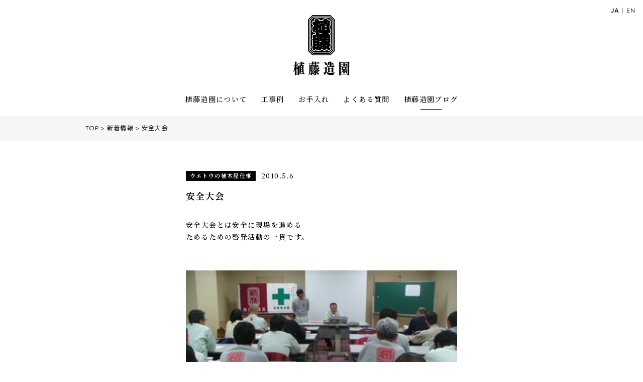

--- FILE ---
content_type: text/html; charset=UTF-8
request_url: https://www.uetoh.co.jp/blog/%E5%AE%89%E5%85%A8%E5%A4%A7%E4%BC%9A/
body_size: 6783
content:
<!DOCTYPE html>
<html>

<head>
  <!-- Google tag (gtag.js) -->
  <script async src="https://www.googletagmanager.com/gtag/js?id=G-Q49FNNQ1HH"></script>
  <script>
  window.dataLayer = window.dataLayer || [];

  function gtag() {
    dataLayer.push(arguments);
  }
  gtag('js', new Date());
  gtag('config', 'G-Q49FNNQ1HH');
  </script>
  <meta charset="utf-8">
  <meta name="viewport" content="width=device-width,initial-scale=1">
  <meta name="format-detection" content="address=no,email=no">
  <meta name="author" content="taste Inc.">
  <meta http-equiv="x-dns-prefetch-control" content="on">
  <link rel="dns-prefetch" href="//fonts.googleapis.com">
  <link rel="preconnect" href="//fonts.googleapis.com/css?family=Noto+Serif+JP:400,500,700&display=swap">
  <link rel="preconnect" href="//fonts.googleapis.com/earlyaccess/hannari.css" crossorigin>
  <link rel="preconnect" href="//fonts.googleapis.com/css?family=M+PLUS+1p" crossorigin>
  <link rel="preload" href="https://www.uetoh.co.jp/wordpress/wp-content/themes/uetoh/stylesheets/common.css" as="style">
  <link rel="preload" href="https://www.uetoh.co.jp/wordpress/wp-content/themes/uetoh/stylesheets/common-sp.css" as="style">
  <link rel="preload" href="https://www.uetoh.co.jp/wordpress/wp-content/themes/uetoh/scripts/common.js?v=20240202" as="script">
  <link rel="stylesheet" href="//fonts.googleapis.com/css?family=Noto+Serif+JP:400,500,700&display=swap">
  <link rel="stylesheet" href="//fonts.googleapis.com/earlyaccess/hannari.css">
  <link rel="stylesheet" href="//fonts.googleapis.com/css?family=M+PLUS+1p">
  <link rel="stylesheet" href="https://www.uetoh.co.jp/wordpress/wp-content/themes/uetoh/stylesheets/slick.css">
  <link rel="stylesheet" href="https://www.uetoh.co.jp/wordpress/wp-content/themes/uetoh/stylesheets/common.css?v=20240202">
  <link rel="stylesheet" href="https://www.uetoh.co.jp/wordpress/wp-content/themes/uetoh/stylesheets/common-sp.css?v=20240202">
    <link rel="apple-touch-icon" sizes="180x180" href="/apple-touch-icon.png">
  <link rel="icon" type="image/png" sizes="32x32" href="/favicon-32x32.png">
  <link rel="icon" type="image/png" sizes="16x16" href="/favicon-16x16.png">
  <link rel="manifest" href="/site.webmanifest">
  <link rel="mask-icon" href="/safari-pinned-tab.svg" color="#070001">
  <meta name="msapplication-TileColor" content="#070001">
  <meta name="theme-color" content="#ffffff">
  <title>安全大会 | 植藤造園</title>
  <base href="/">
  <script src="https://www.uetoh.co.jp/wordpress/wp-content/themes/uetoh/scripts/jquery-3.3.1.min.js"></script>
  <script src="https://www.uetoh.co.jp/wordpress/wp-content/themes/uetoh/scripts/slick.min.js"></script>
  <script src="https://www.uetoh.co.jp/wordpress/wp-content/themes/uetoh/scripts/common.js?v=20191015_3"></script>
  
<!-- All in One SEO Pack 3.3.3 によって Michael Torbert の Semper Fi Web Design[2405,2432] -->
<meta name="description"  content="安全大会とは安全に現場を進める ためるための啓発活動の一貫です。 営業部長より営業報告、これからの環境に対する意識変化のお話、 工事部長より、前年度を振り返り、作業中、機械運転中のさらなる 安全向上のお話や現場報告がありました。 そして今回の安全大会では特別講師に明治国際医療大学講師　井上基浩先生を迎え、" />

<script type="application/ld+json" class="aioseop-schema">{}</script>
<link rel="canonical" href="https://www.uetoh.co.jp/blog/安全大会/" />
<meta property="og:type" content="article" />
<meta property="og:title" content="安全大会 | 植藤造園" />
<meta property="og:description" content="安全大会とは安全に現場を進める ためるための啓発活動の一貫です。 営業部長より営業報告、これからの環境に対する意識変化のお話、 工事部長より、前年度を振り返り、作業中、機械運転中のさらなる 安全向上のお話や現場報告がありました。 そして今回の安全大会では特別講師に明治国際医療大学講師　井上基浩先生を迎え、 「腰痛・腰下肢痛についての知識　そして、治療と予防」というテーマで、 お話をしていただきまし" />
<meta property="og:url" content="https://www.uetoh.co.jp/blog/安全大会/" />
<meta property="og:site_name" content="植藤造園" />
<meta property="og:image" content="https://www.uetoh.co.jp/wordpress/wp-content/plugins/all-in-one-seo-pack/images/default-user-image.png" />
<meta property="article:published_time" content="2010-05-06T02:55:11Z" />
<meta property="article:modified_time" content="2019-09-19T01:21:43Z" />
<meta property="og:image:secure_url" content="https://www.uetoh.co.jp/wordpress/wp-content/plugins/all-in-one-seo-pack/images/default-user-image.png" />
<meta name="twitter:card" content="summary" />
<meta name="twitter:title" content="安全大会 | 植藤造園" />
<meta name="twitter:description" content="安全大会とは安全に現場を進める ためるための啓発活動の一貫です。 営業部長より営業報告、これからの環境に対する意識変化のお話、 工事部長より、前年度を振り返り、作業中、機械運転中のさらなる 安全向上のお話や現場報告がありました。 そして今回の安全大会では特別講師に明治国際医療大学講師　井上基浩先生を迎え、 「腰痛・腰下肢痛についての知識　そして、治療と予防」というテーマで、 お話をしていただきまし" />
<meta name="twitter:image" content="https://www.uetoh.co.jp/wordpress/wp-content/plugins/all-in-one-seo-pack/images/default-user-image.png" />
<!-- All in One SEO Pack -->
<link rel='dns-prefetch' href='//s.w.org' />
<link rel="alternate" type="application/rss+xml" title="植藤造園 &raquo; 安全大会 のコメントのフィード" href="https://www.uetoh.co.jp/blog/%e5%ae%89%e5%85%a8%e5%a4%a7%e4%bc%9a/feed/" />
		<script type="text/javascript">
			window._wpemojiSettings = {"baseUrl":"https:\/\/s.w.org\/images\/core\/emoji\/12.0.0-1\/72x72\/","ext":".png","svgUrl":"https:\/\/s.w.org\/images\/core\/emoji\/12.0.0-1\/svg\/","svgExt":".svg","source":{"concatemoji":"https:\/\/www.uetoh.co.jp\/wordpress\/wp-includes\/js\/wp-emoji-release.min.js"}};
			!function(e,a,t){var n,r,o,i=a.createElement("canvas"),p=i.getContext&&i.getContext("2d");function s(e,t){var a=String.fromCharCode;p.clearRect(0,0,i.width,i.height),p.fillText(a.apply(this,e),0,0);e=i.toDataURL();return p.clearRect(0,0,i.width,i.height),p.fillText(a.apply(this,t),0,0),e===i.toDataURL()}function c(e){var t=a.createElement("script");t.src=e,t.defer=t.type="text/javascript",a.getElementsByTagName("head")[0].appendChild(t)}for(o=Array("flag","emoji"),t.supports={everything:!0,everythingExceptFlag:!0},r=0;r<o.length;r++)t.supports[o[r]]=function(e){if(!p||!p.fillText)return!1;switch(p.textBaseline="top",p.font="600 32px Arial",e){case"flag":return s([127987,65039,8205,9895,65039],[127987,65039,8203,9895,65039])?!1:!s([55356,56826,55356,56819],[55356,56826,8203,55356,56819])&&!s([55356,57332,56128,56423,56128,56418,56128,56421,56128,56430,56128,56423,56128,56447],[55356,57332,8203,56128,56423,8203,56128,56418,8203,56128,56421,8203,56128,56430,8203,56128,56423,8203,56128,56447]);case"emoji":return!s([55357,56424,55356,57342,8205,55358,56605,8205,55357,56424,55356,57340],[55357,56424,55356,57342,8203,55358,56605,8203,55357,56424,55356,57340])}return!1}(o[r]),t.supports.everything=t.supports.everything&&t.supports[o[r]],"flag"!==o[r]&&(t.supports.everythingExceptFlag=t.supports.everythingExceptFlag&&t.supports[o[r]]);t.supports.everythingExceptFlag=t.supports.everythingExceptFlag&&!t.supports.flag,t.DOMReady=!1,t.readyCallback=function(){t.DOMReady=!0},t.supports.everything||(n=function(){t.readyCallback()},a.addEventListener?(a.addEventListener("DOMContentLoaded",n,!1),e.addEventListener("load",n,!1)):(e.attachEvent("onload",n),a.attachEvent("onreadystatechange",function(){"complete"===a.readyState&&t.readyCallback()})),(n=t.source||{}).concatemoji?c(n.concatemoji):n.wpemoji&&n.twemoji&&(c(n.twemoji),c(n.wpemoji)))}(window,document,window._wpemojiSettings);
		</script>
		<style type="text/css">
img.wp-smiley,
img.emoji {
	display: inline !important;
	border: none !important;
	box-shadow: none !important;
	height: 1em !important;
	width: 1em !important;
	margin: 0 .07em !important;
	vertical-align: -0.1em !important;
	background: none !important;
	padding: 0 !important;
}
</style>
	<link rel='stylesheet' id='wp-block-library-css'  href='https://www.uetoh.co.jp/wordpress/wp-includes/css/dist/block-library/style.min.css' type='text/css' media='all' />
<link rel='stylesheet' id='contact-form-7-css'  href='https://www.uetoh.co.jp/wordpress/wp-content/plugins/contact-form-7/includes/css/styles.css' type='text/css' media='all' />
<link rel='stylesheet' id='twenty20-style-css'  href='https://www.uetoh.co.jp/wordpress/wp-content/plugins/twenty20/assets/css/twenty20.css' type='text/css' media='all' />
<link rel='stylesheet' id='fancybox-css'  href='https://www.uetoh.co.jp/wordpress/wp-content/plugins/easy-fancybox/css/jquery.fancybox.min.css' type='text/css' media='screen' />
<script type='text/javascript' src='https://www.uetoh.co.jp/wordpress/wp-includes/js/jquery/jquery.js'></script>
<script type='text/javascript' src='https://www.uetoh.co.jp/wordpress/wp-includes/js/jquery/jquery-migrate.min.js'></script>
<link rel='https://api.w.org/' href='https://www.uetoh.co.jp/wp-json/' />
<link rel="EditURI" type="application/rsd+xml" title="RSD" href="https://www.uetoh.co.jp/wordpress/xmlrpc.php?rsd" />
<link rel="wlwmanifest" type="application/wlwmanifest+xml" href="https://www.uetoh.co.jp/wordpress/wp-includes/wlwmanifest.xml" /> 
<link rel='prev' title='桜、先生と共演' href='https://www.uetoh.co.jp/blog/%e6%a1%9c%e3%80%81%e5%85%88%e7%94%9f%e3%81%a8%e5%85%b1%e6%bc%94/' />
<link rel='next' title='癒しの緑' href='https://www.uetoh.co.jp/blog/%e7%99%92%e3%81%97%e3%81%ae%e7%b7%91/' />
<link rel='shortlink' href='https://www.uetoh.co.jp/?p=981' />
<link rel="alternate" type="application/json+oembed" href="https://www.uetoh.co.jp/wp-json/oembed/1.0/embed?url=https%3A%2F%2Fwww.uetoh.co.jp%2Fblog%2F%25e5%25ae%2589%25e5%2585%25a8%25e5%25a4%25a7%25e4%25bc%259a%2F" />
<link rel="alternate" type="text/xml+oembed" href="https://www.uetoh.co.jp/wp-json/oembed/1.0/embed?url=https%3A%2F%2Fwww.uetoh.co.jp%2Fblog%2F%25e5%25ae%2589%25e5%2585%25a8%25e5%25a4%25a7%25e4%25bc%259a%2F&#038;format=xml" />
<script type="text/javascript">
	window._se_plugin_version = '8.1.9';
</script>

<!-- BEGIN ExactMetrics v5.3.9 Universal Analytics - https://exactmetrics.com/ -->
<script>
(function(i,s,o,g,r,a,m){i['GoogleAnalyticsObject']=r;i[r]=i[r]||function(){
	(i[r].q=i[r].q||[]).push(arguments)},i[r].l=1*new Date();a=s.createElement(o),
	m=s.getElementsByTagName(o)[0];a.async=1;a.src=g;m.parentNode.insertBefore(a,m)
})(window,document,'script','https://www.google-analytics.com/analytics.js','ga');
  ga('create', 'UA-144856715-1', 'auto');
  ga('send', 'pageview');
</script>
<!-- END ExactMetrics Universal Analytics -->
</head>

<body class="fadeout">
    <header>
    <h1>
      <a href="/">
        <picture>
          <source media="(max-width:840px)"
            srcset="https://www.uetoh.co.jp/wordpress/wp-content/themes/uetoh/images/uetoh_logo_sp.svg">
          <source media="(min-width:841px)" srcset="https://www.uetoh.co.jp/wordpress/wp-content/themes/uetoh/images/uetoh_logo.svg">
          <img id="logo" src="https://www.uetoh.co.jp/wordpress/wp-content/themes/uetoh/images/uetoh_logo.svg"
            alt="植藤造園" title="植藤造園">
        </picture>
      </a>
    </h1>
    <nav>
    <ul>
        <a href="/about/">
            <li>植藤造園について<span></span></li>
        </a>
        <a href="/works/">
            <li>工事例<span></span></li>
        </a>
        <a href="/care/">
            <li>お手入れ<span></span></li>
        </a>
        <a href="/faq/">
            <li>よくある質問<span></span></li>
        </a>
        <a href="/blog/">
            <li>植藤造園ブログ<span></span></li>
        </a>
        <!--
        <a href="/contact/">
            <li>お問い合わせ<span></span></li>
        </a>
        -->
    </ul>
</nav>    <div class="language">
      <a href="/" class="bold">JA</a> | <a href="/english/">EN</a>
    </div>
    <span class="menu_trigger">
      <span></span>
      <span></span>
      <span></span>
    </span>
  </header>
  <div class="scroll_menu">
    <a class="logo_scroll_link" href="/">
      <img id="logo_scroll" src="https://www.uetoh.co.jp/wordpress/wp-content/themes/uetoh/images/uetoh_logo_sp.svg"
        alt="植藤造園" title="植藤造園">
    </a>
    <nav>
    <ul>
        <a href="/about/">
            <li>植藤造園について<span></span></li>
        </a>
        <a href="/works/">
            <li>工事例<span></span></li>
        </a>
        <a href="/care/">
            <li>お手入れ<span></span></li>
        </a>
        <a href="/faq/">
            <li>よくある質問<span></span></li>
        </a>
        <a href="/blog/">
            <li>植藤造園ブログ<span></span></li>
        </a>
        <!--
        <a href="/contact/">
            <li>お問い合わせ<span></span></li>
        </a>
        -->
    </ul>
</nav>    <span class="menu_trigger">
      <span></span>
      <span></span>
      <span></span>
    </span>
  </div>
  <div class="mobile_menu">
    <nav>
      <ul>
        <a href="/about/">
          <li>植藤造園について<span></span></li>
        </a>
        <a href="/works/">
          <li>工事例<span></span></li>
        </a>
        <a href="/care/">
          <li>お手入れ<span></span></li>
        </a>
        <a href="/faq/">
          <li>よくある質問<span></span></li>
        </a>
        <a href="/blog/">
          <li>植藤造園ブログ<span></span></li>
        </a>
        <!--
        <a href="/contact/">
            <li>お問い合わせ<span></span></li>
        </a>
                -->
        <a href="/english/">
          <li>Translate into English<span></span></li>
        </a>
      </ul>
    </nav>
  </div>
  <div class="mobile_nav">
    <nav>
      <ul>
        <a href="/about/">
          <li>植藤造園について<span></span></li>
        </a>
        <a href="/works/">
          <li>工事例<span></span></li>
        </a>
        <a href="/care/">
          <li>お手入れ<span></span></li>
        </a>
        <a href="/faq/">
          <li>よくある質問<span></span></li>
        </a>
        <a href="/blog/">
          <li>植藤造園ブログ<span></span></li>
        </a>
        <!--
        <a href="/contact/">
            <li>お問い合わせ<span></span></li>
        </a>
                -->
        <a href="/english/">
          <li>Translate into English<span></span></li>
        </a>
      </ul>
    </nav>
  </div>
  
													<section class="breadcrumbs">
													    <div class="container">
													        <ul class="breadcrumbs_list">
													            <li><a href="/">TOP</a></li>
													            <li><a href="/news/">新着情報</a></li>
													            <li>安全大会</li>
													        </ul>
													    </div>
													</section>
													<section class="contents">
													    <div class="wrapper blog_wrapper">
													                <div class="single">
                        <div class="category taxonomy black">ウエトウの植木屋仕事</div>
                        <div class="date">2010.5.6</div>
            <h1 class="title">安全大会</h1>
            <div class="description">
                <p>安全大会とは安全に現場を進める<br />
ためるための啓発活動の一貫です。</p>
<p><span id="more-981"></span><br />
<a href="/images/P1040292-s.htm" onclick="window.open('/images/P1040292-s.htm','popup','width=800,height=600,scrollbars=no,resizable=no,toolbar=no,directories=no,location=no,menubar=no,status=no,left=0,top=0'); return false"><img src="/images/P1040292-s-thumb.jpg" width="300" height="225" alt="" /></a><br />
営業部長より営業報告、これからの環境に対する意識変化のお話、<br />
工事部長より、前年度を振り返り、作業中、機械運転中のさらなる<br />
安全向上のお話や現場報告がありました。<br />
そして今回の安全大会では特別講師に明治国際医療大学講師　井上基浩先生を迎え、<br />
「腰痛・腰下肢痛についての知識　そして、治療と予防」というテーマで、<br />
お話をしていただきました。<br />
<a href="/images/P1040299-s.htm" onclick="window.open('/images/P1040299-s.htm','popup','width=800,height=600,scrollbars=no,resizable=no,toolbar=no,directories=no,location=no,menubar=no,status=no,left=0,top=0'); return false"><img src="/images/P1040299-s-thumb.jpg" width="300" height="225" alt="" /></a><br />
造園の現場仕事は体力勝負です。<br />
重いものを持ったり、それを持って座ったり、走ったり・・・<br />
講演の内容は腰椎の構造や仕組み、どのように痛めてしまうのか、そして、<br />
予防するために日々注意すると良いこと、予防体操をご指導いただきました。<br />
<a href="/images/P1040306-s.htm" onclick="window.open('/images/P1040306-s.htm','popup','width=800,height=491,scrollbars=no,resizable=no,toolbar=no,directories=no,location=no,menubar=no,status=no,left=0,top=0'); return false"><img src="/images/P1040306-s-thumb.jpg" width="300" height="184" alt="" /></a><br />
とても専門的なことをとても分かりやすくお話いただき、<br />
皆も真剣に聞き入っていました。大変為になりました。<br />
井上先生には休日にもかかわらず足を運んで頂き、<br />
感謝申し上げます。<br />
植藤造園　ブログ担当者</p>
            </div>
        </div>
    </div>
</section>
<footer>
    <h1>株式会社　植藤造園</h1>
    <h2>京都府京都市右京区山越中町13番地　<br>TEL 075-871-4202　<br>FAX 075-861-7280    </h2>
    <ul class="footer_menu">
        <a href="/about/company/">
            <li>会社概要</li>
        </a>
        <li class="mobile">|</li>
        <a href="/about/access/">
            <li>アクセス</li>
        </a>
        <li class="mobile">|</li>
        <!--
        <a href="/contact/">
            <li>お問い合わせ</li>
        </a>
        -->
        <li class="mobile">|</li>
        <a href="/privacy/">
            <li>プライバシーポリシー</li>
        </a>
    </ul>
    <div class="copyright">&copy; Uetoh zohen Co.,Ltd.</div>
</footer>
<a href="#">
    <img id="page_top" src="https://www.uetoh.co.jp/wordpress/wp-content/themes/uetoh/images/page_top.svg" alt="PAGE TOP"
        title="PAGE TOP">
</a>
<script>
document.addEventListener('wpcf7mailsent', function(event) {
  location = '/contact/thanks/';
}, false );
</script><script type='text/javascript'>
/* <![CDATA[ */
var wpcf7 = {"apiSettings":{"root":"https:\/\/www.uetoh.co.jp\/wp-json\/contact-form-7\/v1","namespace":"contact-form-7\/v1"}};
/* ]]> */
</script>
<script type='text/javascript' src='https://www.uetoh.co.jp/wordpress/wp-content/plugins/contact-form-7/includes/js/scripts.js'></script>
<script type='text/javascript' src='https://www.uetoh.co.jp/wordpress/wp-content/plugins/twenty20/assets/js/jquery.twenty20.js'></script>
<script type='text/javascript' src='https://www.uetoh.co.jp/wordpress/wp-content/plugins/twenty20/assets/js/jquery.event.move.js'></script>
<script type='text/javascript' src='https://www.uetoh.co.jp/wordpress/wp-content/plugins/easy-fancybox/js/jquery.fancybox.min.js'></script>
<script type='text/javascript'>
var fb_timeout, fb_opts={'overlayShow':true,'hideOnOverlayClick':true,'showCloseButton':true,'margin':20,'centerOnScroll':false,'enableEscapeButton':true,'autoScale':true };
if(typeof easy_fancybox_handler==='undefined'){
var easy_fancybox_handler=function(){
jQuery('.nofancybox,a.wp-block-file__button,a.pin-it-button,a[href*="pinterest.com/pin/create"],a[href*="facebook.com/share"],a[href*="twitter.com/share"]').addClass('nolightbox');
/* IMG */
var fb_IMG_select='a[href*=".jpg"]:not(.nolightbox,li.nolightbox>a),area[href*=".jpg"]:not(.nolightbox),a[href*=".jpeg"]:not(.nolightbox,li.nolightbox>a),area[href*=".jpeg"]:not(.nolightbox),a[href*=".png"]:not(.nolightbox,li.nolightbox>a),area[href*=".png"]:not(.nolightbox),a[href*=".webp"]:not(.nolightbox,li.nolightbox>a),area[href*=".webp"]:not(.nolightbox)';
jQuery(fb_IMG_select).addClass('fancybox image').attr('rel','gallery');
jQuery('a.fancybox,area.fancybox,li.fancybox a').each(function(){jQuery(this).fancybox(jQuery.extend({},fb_opts,{'easingIn':'linear','easingOut':'linear','opacity':false,'hideOnContentClick':false,'titleShow':true,'titlePosition':'over','titleFromAlt':true,'showNavArrows':true,'enableKeyboardNav':true,'cyclic':false}))});
/* YouTube */
jQuery('a[href*="youtu.be/"],area[href*="youtu.be/"],a[href*="youtube.com/"],area[href*="youtube.com/"]').filter(function(){return this.href.match(/\/(?:youtu\.be|watch\?|embed\/)/);}).not('.nolightbox,li.nolightbox>a').addClass('fancybox-youtube');
jQuery('a.fancybox-youtube,area.fancybox-youtube,li.fancybox-youtube a').each(function(){jQuery(this).fancybox(jQuery.extend({},fb_opts,{'type':'iframe','width':640,'height':360,'keepRatio':1,'titleShow':false,'titlePosition':'float','titleFromAlt':true,'onStart':function(a,i,o){var splitOn=a[i].href.indexOf("?");var urlParms=(splitOn>-1)?a[i].href.substring(splitOn):"";o.allowfullscreen=(urlParms.indexOf("fs=0")>-1)?false:true;o.href=a[i].href.replace(/https?:\/\/(?:www\.)?youtu(?:\.be\/([^\?]+)\??|be\.com\/watch\?(.*(?=v=))v=([^&]+))(.*)/gi,"https://www.youtube.com/embed/$1$3?$2$4&autoplay=1");}}))});};
jQuery('a.fancybox-close').on('click',function(e){e.preventDefault();jQuery.fancybox.close()});
};
var easy_fancybox_auto=function(){setTimeout(function(){jQuery('#fancybox-auto').trigger('click')},1000);};
jQuery(easy_fancybox_handler);jQuery(document).on('post-load',easy_fancybox_handler);
jQuery(easy_fancybox_auto);
</script>
<script type='text/javascript' src='https://www.uetoh.co.jp/wordpress/wp-includes/js/wp-embed.min.js'></script>
</body>

</html>

--- FILE ---
content_type: text/css
request_url: https://www.uetoh.co.jp/wordpress/wp-content/themes/uetoh/stylesheets/common.css?v=20240202
body_size: 6856
content:
@charset "utf-8";
:root {
  --color-theme: #b54127;
}

* {
  border: 0;
  margin: 0;
  outline: 0;
  padding: 0;
  -webkit-box-sizing: border-box;
  -moz-box-sizing: border-box;
  -ms-box-sizing: border-box;
  -o-box-sizing: border-box;
  box-sizing: border-box;
  font: inherit;
  font-family: inherit;
  font-size: 100%;
  font-style: inherit;
  font-weight: inherit;
  text-decoration: none;
  vertical-align: baseline;
}

html {
  font-size: 62.5%;
  width: 100%;
  height: 100%;
}

body {
  background-color: #ffffff;
  color: #000000;
  font-family: "Noto Serif JP", serif;
  font-size: 1.4rem;
  font-weight: 500;
  letter-spacing: 0.1em;
  line-height: 1;
  position: relative;
  -webkit-text-size-adjust: 100%;
  -moz-text-size-adjust: 100%;
  -ms-text-size-adjust: 100%;
  -o-text-size-adjust: 100%;
  text-size-adjust: 100%;
  -webkit-font-smoothing: antialiased;
  font-smoothing: antialiased;
  -moz-osx-font-smoothing: grayscale;
  -webkit-overflow-scrolling: touch;
  width: 100%;
  height: 100%;
  overflow-x: hidden;
  overflow-y: scroll;
  -webkit-overflow-scrolling: touch;
  overflow-scrolling: touch;
}

body::after {
  background-color: #ffffff;
  content: "";
  pointer-events: none;
  position: fixed;
  top: 0;
  left: 0;
  width: 100%;
  height: 100%;
  z-index: 9999;
  opacity: 0;
  -webkit-transition: opacity 0.6s ease;
  transition: opacity 0.6s ease;
}

body.fadeout::after {
  opacity: 1;
}

::selection {
  background-color: var(--color-theme);
  color: #ffffff;
}

a, a:hover, a:active, a:visited {
  color: inherit;
  text-decoration: none;
}

li {
  list-style: none;
}

.container {
  overflow: hidden;
  position: relative;
  width: 100%;
  height: auto;
  max-width: 1000px;
  margin: 0 auto;
  padding: 0 30px;
}

.wrapper {
  overflow: hidden;
  position: relative;
  width: 100%;
  height: auto;
  max-width: 850px;
  margin: 0 auto;
  padding: 0 30px;
}

.center {
  text-align: center !important;
}

.no_padding {
  padding: 0 !important;
}

input[type="submit"], input[type="button"] {
  border-radius: 0;
  -webkit-box-sizing: content-box;
  -webkit-appearance: button;
  appearance: button;
  border: none;
  box-sizing: border-box;
  cursor: pointer;
}

input[type="submit"]::-webkit-search-decoration, input[type="button"]::-webkit-search-decoration {
  display: none;
}

input[type="submit"]::focus, input[type="button"]::focus {
  outline-offset: -2px;
}

.mobile, .mobile_menu {
  display: none;
}

.pt0 {
  padding-top: 0 !important;
}

.pb0 {
  padding-bottom: 0 !important;
}

.mt0 {
  margin-top: 0 !important;
}

.mt1em {
  margin-top: 1em !important;
}

.mt30 {
  margin-top: 30px !important;
}

.mt60 {
  margin-top: 60px !important;
}

.mb10 {
  margin-bottom: 10px !important;
}

.mb30 {
  margin-bottom: 30px !important;
}

.mb40 {
  margin-bottom: 40px !important;
}

.mb50 {
  margin-bottom: 50px !important;
}

.mb60 {
  margin-bottom: 60px !important;
}

.mb100 {
  margin-bottom: 100px !important;
}

.white {
  background-color: #ffffff !important;
}

.gray {
  background-color: #f6f6f6 !important;
}

.bold {
  font-weight: 700 !important;
}

.f12 {
  font-size: 1.2rem !important;
}

.f13 {
  font-size: 1.3rem !important;
}

.f14 {
  font-size: 1.4rem !important;
}

.f16 {
  font-size: 1.6rem !important;
}

.map {
  overflow: hidden;
  position: relative;
  width: 100%;
  height: 400px;
}

.map iframe {
  overflow: hidden;
  position: absolute;
  top: 0;
  left: 0;
  width: 100%;
  height: 100%;
}

/* header */

header {
  background-color: #ffffff;
  overflow: hidden;
  padding: 30px 0;
  position: relative;
  width: 100%;
  height: 230px;
  z-index: 12;
}

header.active {
  position: fixed;
  top: 0;
  left: 0;
}

header h1 {
  display: block;
  margin: 0 auto;
  width: 112.239px;
  height: 119.929px;
}

header.en_header h1 {
  display: block;
  margin: 0 auto;
  width: 178.622px;
  height: 116.887px;
}

img#logo {
  width: 112.239px;
  height: 119.929px;
}

img#logo_en {
  /*width: 111.385px;*/
  width: 178.622px;
  height: 116.887px;
}

header nav {
  margin: 40px 0 0 0;
  overflow: hidden;
  position: relative;
}

header nav ul {
  float: left;
  left: 50%;
  position: relative;
}

header nav ul a li {
  color: #000000;
  float: left;
  font-weight: 500;
  left: -50%;
  margin-right: 2em;
  overflow: hidden;
  padding-bottom: 1em;
  position: relative;
  transition: all 0.2s;
}

header nav ul a li span {
  position: absolute;
  bottom: 0;
  left: 0;
  right: 0;
  margin: auto;
  width: 3em;
  height: 1px;
}

header nav ul a li span::before {
  position: absolute;
  top: 0;
  right: 0;
  bottom: 0;
  left: 0;
  z-index: -1;
  content: "";
  background: #000000;
  transform-origin: right top;
  transform: scale(0, 1);
  transition: transform 0.3s;
}

header nav ul a li:hover span::before {
  transform-origin: left top;
  transform: scale(1, 1);
}

header nav ul a:last-child li {
  margin-right: 0;
}

header nav ul a li.active span::before {
  transform-origin: left top;
  transform: scale(1, 1);
}

.header_space {
  display: none;
  width: 100%;
  height: 65px;
}

.scroll_menu {
  background-color: #ffffff;
  position: fixed;
  top: -100px;
  left: 0;
  width: 100%;
  height: 100px;
  transition: all 0.3s;
  z-index: 11;
}

.scroll_menu.active {
  top: 0;
}

.scroll_menu nav {
  margin: 43px 0 0 0;
  overflow: hidden;
  position: relative;
}

.scroll_menu nav ul {
  float: left;
  left: 50%;
  position: relative;
}

.scroll_menu nav ul a li {
  color: #000000;
  float: left;
  font-weight: 500;
  left: -50%;
  margin-right: 2em;
  position: relative;
  transition: all 0.2s;
}

.scroll_menu nav ul a:last-child li {
  margin-right: 0;
}

.scroll_menu nav ul a li:hover {
  color: var(--color-theme);
}

.logo_scroll_link {
  position: absolute;
  top: 25px;
  left: 30px;
  width: 129.888px;
  height: 50px;
  z-index: 1;
}

#logo_scroll {
  position: absolute;
  top: 0;
  left: 0;
  width: 129.888px;
  height: 50px;
}

.language {
  font-family: "M PLUS 1p", sans-serif;
  font-size: 1.2rem;
  font-weight: 400;
  letter-spacing: 0.1em;
  position: absolute;
  top: 15px;
  right: 15px;
  width: 55px;
  text-align: right;
}

.language a {
  transition: all 0.4s;
}

.language a:hover {
  font-weight: 700;
}

/* front-page */

section {
  overflow: hidden;
  position: relative;
  width: 100%;
}

section#main_image .slideshow_list {
  overflow: hidden;
  position: relative;
  width: 100%;
  height: calc(100vh - 230px);
}

section#main_image .slideshow_list div {
  background-color: #ffffff;
  background-size: cover;
  background-position: 50% 50%;
  background-repeat: no-repeat;
  position: relative;
  overflow: hidden;
  width: 100%;
  height: calc(100vh - 230px);
}

/*
section#main_image div::after {
    background: url([data-uri]) repeat;
    content: '';
    opacity: 0.18;
    position: absolute;
    top: 0;
    left: 0;
    width: 100%;
    height: 100%;
    z-index: 0;
}
*/

.mask {
  background-color: rgba(0, 0, 0, 0.18);
  position: absolute;
  top: 0;
  left: 0;
  width: 100%;
  height: 100%;
}

.slogan {
  color: #ffffff;
  position: absolute;
  top: -20%;
  left: 0;
  right: 0;
  bottom: 0;
  margin: auto;
  width: 130px;
  height: 272.599px;
}

.scroll_down {
  color: #ffffff;
  position: absolute;
  bottom: 30px;
  left: 0;
  right: 0;
  margin: auto;
  width: 106.832px;
  height: 34.126px;
}

section#whats_new {
  background-color: #f6f6f6;
  padding: 60px 0 55px 0;
  text-align: center;
}

section.contents {
  background-color: #ffffff;
  padding: 60px 0 55px 0;
  text-align: center;
  height: auto;
  min-height: calc(100vh - 510px);
}

section#whats_new h1, section#mission h1, section.contents h1 {
  font-family: "M PLUS 1p", sans-serif;
  font-size: 2.4rem;
  font-weight: 700;
  line-height: 1.5;
  margin-bottom: 0.25em;
}

section#whats_new h2, section#mission h2, section.contents h2 {
  font-family: "M PLUS 1p", sans-serif;
  font-size: 1.2rem;
  font-weight: 400;
  letter-spacing: 0.1em;
  line-height: 1.5;
}

table.news {
  margin-top: 50px;
}

table.news, table.news tbody {
  border-collapse: collapse;
  width: 100%;
}

table.news tr {
  border-bottom: solid 1px #e6e6e6;
  box-sizing: border-box;
  transition: all 0.3s;
}

table.news tr:hover {
  border-bottom: solid 1px #000000;
}

table.news tr th {
  cursor: pointer;
  line-height: 1.75;
  text-align: left;
  vertical-align: middle;
  padding: 1em 0;
  width: 90px;
  transition: all 0.2s;
}

table.news tr td {
  cursor: pointer;
  line-height: 1.75;
  text-align: left;
  vertical-align: middle;
  padding: 1.4em 1em 1.5em 0;
  width: 130px;
  line-height: 2;
  transition: all 0.2s;
}

table.news tr td:last-child {
  margin-right: 0;
  width: auto;
}

.category {
  color: #ffffff;
  font-size: 1.1rem;
  font-weight: 700;
  width: 70px;
  height: 20px;
  line-height: 19px;
  text-align: center;
}

.taxonomy {
  font-weight: 700 !important;
  width: auto !important;
  padding: 0 7.5px !important;
}

.category.blue {
  background-color: #29abe2;
}

.category.pink {
  background-color: #e989ac;
}

.category.green {
  background-color: #61bb8c;
}

.category.black {
  background-color: #000000;
}

.more {
  float: right;
  margin: -20px 0 0 0;
  width: 67.635px;
  height: 20px;
}

section#mission {
  margin: 60px 0 55px 0;
  text-align: center;
}

section#mission h3 {
  line-height: 2.25;
  margin-bottom: 50px;
}

ul.menu {
  overflow: hidden;
  position: relative;
  width: 100%;
  margin-bottom: 100px;
}

ul.menu li {
  background-color: #ffffff;
  background-size: cover;
  background-position: 50% 50%;
  background-repeat: no-repeat;
  float: left;
  overflow: hidden;
  position: relative;
  width: 49.5%;
  height: 290px;
  margin-right: 1%;
  margin-bottom: 1%;
}

ul.menu a:nth-child(2) li {
  margin-right: 0;
}

ul.menu a:nth-child(3) li {
  margin-right: 0;
  margin-bottom: 0;
  width: 100%;
}

ul.menu li span, ul.about li span, ul.works li span {
  background-color: #ffffff;
  background-size: cover;
  background-position: 50% 50%;
  background-repeat: no-repeat;
  position: absolute;
  top: 0;
  left: 0;
  width: 100%;
  height: 100%;
  transition: all 1s ease;
  transform: scale(1.02);
  filter: brightness(90%);
}

ul.menu li:hover span, ul.about li:hover span, ul.works li:hover span {
  transform: scale(1);
  filter: brightness(60%);
}

.menu_title {
  position: absolute;
  top: 0;
  left: 0;
  right: 0;
  bottom: 0;
  margin: auto;
  width: 240px;
  height: 140px;
}

ul.blog {
  border-bottom: solid 1px #e6e6e6;
  overflow: hidden;
  position: relative;
  width: 100%;
  margin-top: 40px;
  margin-bottom: 60px;
  padding-bottom: 75px;
}

ul.blog a li {
  float: left;
  text-align: left;
  width: 32%;
  margin-right: 2%;
}

ul.blog a:last-child li {
  margin-right: 0;
}

ul.blog a li:hover .blog_readmore {
  color: var(--color-theme);
}

.blog_image {
  background-color: #ffffff;
  background-size: cover;
  background-position: 50% 50%;
  background-repeat: no-repeat;
  width: 100%;
  height: 0;
  overflow: hidden;
  padding-top: 66.666%;
  position: relative;
  margin-bottom: 15px;
}

.blog_image span {
  background-color: #ffffff;
  background-size: cover;
  background-position: 50% 50%;
  background-repeat: no-repeat;
  position: absolute;
  top: 0;
  left: 0;
  width: 100%;
  height: 100%;
  transition: all 0.8s ease;
  transform: scale(1);
  filter: brightness(100%);
}

ul.blog a li:hover .blog_image span {
  transform: scale(1.02);
  filter: brightness(80%);
}

.blog_date {
  font-size: 1.2rem;
  overflow: hidden;
  margin-bottom: 1em;
  width: 100%;
  height: 1.5em;
  line-height: 1.5;
  display: -webkit-box;
  -webkit-box-orient: vertical;
  -webkit-line-clamp: 1;
}

.blog_title {
  font-size: 1.75rem;
  font-weight: 700;
  overflow: hidden;
  margin-bottom: 15px;
  width: 100%;
  height: 1.5em;
  line-height: 1.5;
  display: -webkit-box;
  -webkit-box-orient: vertical;
  -webkit-line-clamp: 1;
}

.blog_description {
  font-size: 1.3rem;
  overflow: hidden;
  margin-bottom: 15px;
  width: 100%;
  height: 4.5em;
  line-height: 1.5;
  display: -webkit-box;
  -webkit-box-orient: vertical;
  -webkit-line-clamp: 3;
}

.blog_readmore {
  font-family: "M PLUS 1p", sans-serif;
  font-size: 1.1rem;
  font-weight: 700;
  display: inline;
  text-decoration: underline;
  transition: all 0.2s;
}

.address {
  margin-bottom: 30px;
  overflow: hidden;
  position: relative;
  width: 100%;
  line-height: 1.75;
}

.address br {
  display: none;
}

.googlemap {
  background-color: #ffffff;
  cursor: pointer;
  width: 200px;
  height: 50px;
  margin: 0 auto;
  transition: all 0.4s;
}

.googlemap:hover {
  background-color: #f6f6f6;
}

/* footer */

footer {
  background-color: #3c3c3c;
  color: #ffffff;
  overflow: hidden;
  position: relative;
  text-align: center;
  width: 100%;
  padding: 40px 0 30px 0;
}

footer h1 {
  color: #ffffff;
  font-size: 1.75rem;
  font-weight: 700;
  margin-bottom: 35px;
  line-height: 1.5;
}

footer h2 {
  color: #ffffff;
  font-size: 1.3rem;
  font-weight: 500;
  line-height: 1.75;
  margin-bottom: 15px;
}

footer h2 a {
  text-decoration: underline;
}

footer h2 br {
  display: none;
}

ul.footer_menu {
  float: left;
  left: 50%;
  position: relative;
  margin-bottom: 30px;
}

ul.footer_menu li {
  float: left;
  font-size: 1.3rem;
  font-weight: 500;
  left: -50%;
  position: relative;
  margin-right: 1em;
  transition: all 0.2s;
}

ul.footer_menu li:hover {
  color: var(--color-theme);
}

.copyright {
  clear: both;
  font-family: "M PLUS 1p", sans-serif;
  font-size: 1rem;
  font-weight: 700;
  line-height: 1.5;
  overflow: hidden;
  position: relative;
  width: 100%;
}

/* news */

section.breadcrumbs {
  background-color: #f6f6f6;
  font-family: "M PLUS 1p", sans-serif;
  width: 100%;
  height: auto;
}

ul.breadcrumbs_list {
  overflow: hidden;
  padding: 16px 0;
  position: relative;
}

ul.breadcrumbs_list li {
  float: left;
  font-size: 1.2rem;
  font-weight: 500;
  line-height: 1.5;
}

ul.breadcrumbs_list li:after {
  content: "\03e ";
  margin: 0 0.25em;
}

ul.breadcrumbs_list li:last-child:after {
  content: "";
}

ul.breadcrumbs_list li a:hover {
  text-decoration: underline;
}

ul.category_list {
  float: left;
  left: 50%;
  padding: 14.5px 0;
  position: relative;
}

ul.category_list li {
  cursor: pointer;
  float: left;
  font-size: 1.2rem;
  left: -50%;
  line-height: 2;
  padding: 0 1em;
  position: relative;
  transition: all 0.2s;
}

ul.category_list li:nth-child(2n + 2) {
  padding: 0;
}

ul.category_list li:hover {
  color: var(--color-theme);
}

ul.category_list li.active {
  color: var(--color-theme);
}

ul.about {
  overflow: hidden;
  position: relative;
  width: 100%;
  margin-bottom: 100px;
}

ul.about li {
  background-color: #ffffff;
  background-size: cover;
  background-position: 50% 50%;
  background-repeat: no-repeat;
  float: left;
  overflow: hidden;
  position: relative;
  width: 100%;
  height: 290px;
  margin-right: 0;
  margin-bottom: 1%;
}

ul.about a:nth-child(2) li {
  margin-right: 1%;
  margin-bottom: 0;
  width: 49.5%;
}

ul.about a:nth-child(3) li {
  margin-right: 0;
  margin-bottom: 0;
  width: 49.5%;
}

.btn_contact {
  background-color: transparent;
  border: solid 1px #e6e6e6;
  box-sizing: border-box;
  cursor: pointer;
  font-family: "M PLUS 1p", sans-serif;
  font-size: 1.4rem;
  font-weight: 400;
  position: relative;
  overflow: hidden;
  width: 200px;
  height: 50px;
  margin: 0 auto 50px auto;
  transition: all 0.3s;
}

.btn_contact::before {
  position: absolute;
  top: 0;
  right: 0;
  bottom: 0;
  left: 0;
  z-index: -1;
  content: "";
  background: #000000;
  transform-origin: right top;
  transform: scale(0, 1);
  transition: transform 0.3s;
}

.btn_contact:hover::before {
  transform-origin: left top;
  transform: scale(1, 1);
}

.btn_contact:hover {
  background-color: #000000;
  color: #ffffff;
  font-weight: 700;
}

ul.works {
  overflow: hidden;
  position: relative;
  width: 100%;
  margin-bottom: 100px;
}

ul.works li {
  background-color: #ffffff;
  background-size: cover;
  background-position: 50% 50%;
  background-repeat: no-repeat;
  float: left;
  overflow: hidden;
  position: relative;
  width: 100%;
  height: 290px;
  margin-right: 0;
  margin-bottom: 1%;
}

.btn_works_wrapper {
  overflow: hidden;
  position: relative;
  width: 240px;
  height: 105px;
  margin: 0 auto 50px auto;
}

.btn_works_wrapper {
  width: 240px;
  height: 105px;
}

.works_pagenavi {
  overflow: hidden;
  position: absolute;
  bottom: 0;
  left: 0;
  text-align: center;
  width: 100%;
}

.works_pagenavi span {
  border-right: solid 1px #000000;
  cursor: pointer;
  display: inline-block;
  font-size: 1.4rem;
  line-height: 14px;
  text-align: center;
  width: 90px;
  height: 14px;
  margin-bottom: 1.5em;
  transition: all 0.2s;
}

.works_pagenavi span:hover {
  color: var(--color-theme);
}

.works_pagenavi span:last-child {
  border-right: none;
}

.headline_image {
  background-color: #ffffff;
  background-size: cover;
  background-position: 50% 50%;
  background-repeat: no-repeat;
  position: relative;
  overflow: hidden;
  width: 100%;
  height: 400px;
}

.summary {
  font-size: 1.4rem;
  line-height: 2.25;
  margin-bottom: 100px;
  width: 100%;
  text-align: center;
}

ul.care_headline {
  overflow: hidden;
  position: relative;
  width: 100%;
}

ul.care_headline li {
  float: left;
  position: relative;
  width: 47.5%;
  margin-right: 5%;
  margin-bottom: 50px;
}

ul.care_headline li:nth-child(2n + 2) {
  margin-right: 0;
}

.care_headline_title {
  border-bottom: solid 1px #e6e6e6;
  box-sizing: border-box;
  font-size: 2.1rem;
  line-height: 1.5;
  padding-bottom: 20px;
  text-align: center;
  width: 100%;
}

.care_headline_body {
  font-size: 1.3rem;
  line-height: 2;
  padding-top: 20px;
  text-align: left;
  width: 100%;
}

ul.care_list {
  overflow: hidden;
  position: relative;
  width: 100%;
  margin-bottom: 55px;
}

ul.care_list li {
  float: left;
  position: relative;
  width: 32%;
  margin-right: 2%;
  margin-bottom: 40px;
  transition: all 0.2s;
}

ul.care_list li:hover {
  color: var(--color-theme);
}

ul.care_list a:nth-child(3n + 3) li {
  margin-right: 0;
}

.care_list_image {
  background-color: #ffffff;
  background-size: cover;
  background-position: 50% 50%;
  background-repeat: no-repeat;
  width: 100%;
  height: 0;
  margin-bottom: 1em;
  padding-top: 66.666%;
}

.care_list_title {
  overflow: hidden;
  text-align: left;
  height: 3em;
  line-height: 1.5;
  display: -webkit-box;
  -webkit-box-orient: vertical;
  -webkit-line-clamp: 2;
  transition: all 0.2s;
}

#page_top {
  opacity: 0;
  position: fixed;
  bottom: 20px;
  right: 20px;
  width: 40px;
  height: 40px;
  transition: all 0.4s;
}

#page_top.active {
  opacity: 1;
}

ul.faq_list {
  overflow: hidden;
  position: relative;
  text-align: left;
  width: 100%;
  margin-bottom: 50px;
}

ul.faq_list li {
  border-bottom: solid 1px #e6e6e6;
  box-sizing: border-box;
  line-height: 1.5;
  padding: 20px 40px;
}

ul.faq_list li:first-child {
  border-top: solid 1px #e6e6e6;
}

ul.faq_list li.question {
  background-color: #ffffff;
  background-image: url(../images/arrow_down.svg);
  background-size: 10px 5px;
  background-position: calc(100% - 20px) 50%;
  background-repeat: no-repeat;
  cursor: pointer;
}

ul.faq_list li.question.active {
  background-image: url(../images/arrow_up.svg);
  cursor: pointer;
}

ul.faq_list li.answer {
  background-color: #f6f6f6;
  display: block;
  max-height: 0;
  overflow-y: hidden;
  padding: 0 40px;
  transition: all 0.2s;
  opacity: 0;
}

ul.faq_list li.answer.active {
  display: block;
  padding: 40px;
  max-height: 100vh;
  opacity: 1;
}

.taxonomy_title {
  font-size: 1.75rem;
  margin-bottom: 20px;
  text-align: center;
  width: 100%;
}

ul.blog_list {
  overflow: hidden;
  position: relative;
  width: 100%;
  margin-bottom: 60px;
}

ul.blog_list a li {
  border-bottom: solid 1px #e6e6e6;
  clear: both;
  overflow: hidden;
  padding: 40px 0;
  text-align: left;
  width: 100%;
}

ul.blog_list a li:hover .blog_list_readmore {
  color: var(--color-theme);
}

.blog_list_image {
  background-color: #ffffff;
  background-size: cover;
  background-position: 50% 50%;
  background-repeat: no-repeat;
  float: left;
  width: 40%;
  height: 0;
  overflow: hidden;
  padding-top: 26.666%;
  position: relative;
  margin-bottom: 15px;
  margin-right: 10%;
}

.blog_list_image span {
  background-color: #ffffff;
  background-size: cover;
  background-position: 50% 50%;
  background-repeat: no-repeat;
  position: absolute;
  top: 0;
  left: 0;
  width: 100%;
  height: 100%;
  transition: all 0.8s ease;
  transform: scale(1);
  filter: brightness(100%);
}

ul.blog_list a li:hover .blog_list_image span {
  transform: scale(1.02);
  filter: brightness(80%);
}

.blog_list_wrapper {
  float: none;
  margin-left: 50%;
  overflow: hidden;
  position: relative;
  width: auto;
}

.blog_list_date {
  float: left;
  font-size: 1.2rem;
  overflow: hidden;
  margin-right: 2em;
  margin-bottom: 1em;
  width: auto;
  height: 1.5em;
  line-height: 1.5;
  display: -webkit-box;
  -webkit-box-orient: vertical;
  -webkit-line-clamp: 1;
}

.blog_list_taxonomy {
  font-size: 1.2rem;
  overflow: hidden;
  margin-bottom: 1em;
  width: auto;
  height: 1.5em;
  line-height: 1.5;
  display: -webkit-box;
  -webkit-box-orient: vertical;
  -webkit-line-clamp: 1;
}

.blog_list_title {
  clear: both;
  font-size: 1.75rem;
  font-weight: 700;
  overflow: hidden;
  margin-bottom: 15px;
  width: 100%;
  height: 1.5em;
  line-height: 1.5;
  display: -webkit-box;
  -webkit-box-orient: vertical;
  -webkit-line-clamp: 1;
}

.blog_list_description {
  font-size: 1.3rem;
  overflow: hidden;
  margin-bottom: 15px;
  width: 100%;
  height: 4.5em;
  line-height: 1.5;
  display: -webkit-box;
  -webkit-box-orient: vertical;
  -webkit-line-clamp: 3;
}

.blog_list_readmore {
  font-family: "M PLUS 1p", sans-serif;
  font-size: 1.1rem;
  font-weight: 700;
  display: inline;
  text-decoration: underline;
  transition: all 0.2s;
}

ul.basic_list {
  overflow: hidden;
  position: relative;
  text-align: left;
  width: 100%;
  margin-top: 80px;
  margin-bottom: 150px;
}

ul.basic_list li {
  border-bottom: solid 1px #e6e6e6;
  box-sizing: border-box;
  line-height: 1.5;
  padding: 20px 0 25px 0;
}

ul.basic_list li:first-child {
  border-top: solid 1px #e6e6e6;
}

ul.basic_list li h3 {
  font-size: 1.75rem;
  line-height: 2;
}

ul.basic_list li p {
  font-size: 1.3rem;
}

ul.basic_list li span {
  display: block;
  font-size: 1.3rem;
  text-indent: -1em;
  margin-left: 3em;
}

h4 {
  font-size: 2.1rem;
  margin-bottom: 30px;
}

.remarks {
  font-size: 1.4rem;
  line-height: 2;
  margin-bottom: 50px;
  text-align: center;
}

.information {
  background-color: #f6f6f6;
  margin-bottom: 50px;
  padding: 25px 30px;
  text-align: left;
}

.information h5 {
  font-size: 1.6rem;
  margin-bottom: 1em;
  line-height: 1.5;
}

.information p {
  font-size: 1.3rem;
  text-indent: -1em;
  margin-left: 1em;
  line-height: 1.75;
}

.hr {
  border-bottom: solid 1px #e6e6e6;
  box-sizing: border-box;
  width: 100%;
  height: 1px;
}

.company_title {
  font-size: 1.75rem;
  margin: 50px 0 30px 0;
  text-align: center;
  width: 100%;
}

.company_image {
  background-color: #ffffff;
  background-size: cover;
  background-position: 50% 50%;
  background-repeat: no-repeat;
  width: 100%;
  height: 450px;
  margin-bottom: 50px;
}

.company_slogan {
  font-size: 1.75rem;
  font-weight: 700;
  margin-bottom: 30px;
  line-height: 1.5;
}

.ceo {
  float: right;
  overflow: hidden;
  position: relative;
  margin-top: 2em;
  margin-bottom: 45px;
  width: 192px;
}

.ceo span {
  float: left;
  font-size: 1.3rem;
  font-weight: 700;
  padding-top: 5px;
  margin-right: 1em;
}

.ceo h3 {
  font-family: "Noto Serif JP", serif !important;
  font-size: 1.75rem !important;
  font-weight: 700 !important;
}

.company_description {
  margin-bottom: 100px;
  overflow: hidden;
  position: relative;
  text-align: left;
  width: 100%;
}

.company_description p {
  font-size: 1.4rem;
  font-weight: 500;
  line-height: 1.75;
  margin-bottom: 1em;
}

.bg_image {
  background-color: #ffffff;
  background-size: cover;
  background-position: 50% 50%;
  background-repeat: no-repeat;
  width: 100%;
  height: 400px;
}

.credit {
  overflow: hidden;
  position: relative;
  width: 100%;
  height: 20px;
  margin-bottom: 80px;
}

.credit img {
  position: absolute;
  bottom: 0;
  right: 0;
  width: 192.087px;
  height: 10px;
}

.credit_container {
  background-color: none;
  background: -moz-linear-gradient(top, rgba(0, 0, 0, 0), rgba(0, 0, 0, 0.5));
  background: -webkit-linear-gradient( top, rgba(0, 0, 0, 0), rgba(0, 0, 0, 0.5));
  background: linear-gradient(to bottom, rgba(0, 0, 0, 0), rgba(0, 0, 0, 0.5));
  position: absolute;
  bottom: 0;
  left: 0;
  right: 0;
  margin: auto;
  width: 100%;
  height: 60px;
}

.credit_wrapper {
  background-color: none;
  position: absolute;
  bottom: 0;
  left: 0;
  right: 0;
  margin: auto;
  width: 100%;
  max-width: 790px;
  height: 30px;
}

img.credit_white {
  position: absolute;
  bottom: 15px;
  left: 0;
  width: 192.087px;
  height: 10px;
}

img.credit_small {
  float: right;
  width: 192.087px !important;
  height: 10px !important;
}

img.credit_small_white {
  position: absolute;
  bottom: 12px;
  right: 12px;
  width: 192.087px;
  height: 10px;
}

img.nippon_white {
  position: absolute;
  bottom: 15px;
  right: 0;
  width: 144.857px;
  height: 10px;
}

img.nippon_small {
  float: right;
  width: 144.857px !important;
  height: 10px !important;
}

table.basic_tbl {
  border-collapse: collapse;
  overflow: hidden;
  position: relative;
  width: 100%;
  margin-bottom: 100px;
}

table.basic_tbl tr {
  border-bottom: solid 1px #e6e6e6;
}

table.basic_tbl tr:first-child {
  border-top: solid 1px #e6e6e6;
}

table.basic_tbl tr th {
  font-size: 1.4rem;
  line-height: 1.75;
  text-align: left;
  vertical-align: top;
  padding: 20px 20px 20px 0;
  width: 200px;
}

table.basic_tbl tr td {
  font-size: 1.4rem;
  line-height: 1.75;
  text-align: left;
  vertical-align: top;
  padding: 20px 0;
  width: auto;
}

table.half_tbl {
  border-collapse: collapse;
  float: left;
  overflow: hidden;
  position: relative;
  width: 45%;
  margin-right: 10%;
  margin-bottom: 100px;
}

table.half_tbl:last-child {
  margin-right: 0;
}

table.half_tbl tr {
  border-bottom: solid 1px #e6e6e6;
}

table.half_tbl tr:first-child {
  border-top: solid 1px #e6e6e6;
}

table.half_tbl tr th {
  font-size: 1.4rem;
  line-height: 1.75;
  text-align: left;
  vertical-align: top;
  padding: 10px 20px 10px 0;
  width: 200px;
}

table.half_tbl tr td {
  font-size: 1.4rem;
  line-height: 1.75;
  text-align: left;
  vertical-align: top;
  padding: 10px 0;
  width: auto;
}

.supplementation {
  text-align: left;
  margin: 60px 0 30px;
}

.wp-pagenavi {
  padding-bottom: 55px;
}

.wp-pagenavi span, .wp-pagenavi a {
  border-right: solid 1px #000000;
  cursor: pointer;
  display: inline-block;
  font-size: 1.4rem;
  line-height: 14px;
  text-align: center;
  width: 40px;
  height: 14px;
  transition: all 0.2s;
}

.wp-pagenavi span:hover, .wp-pagenavi a:hover {
  color: var(--color-theme);
}

.wp-pagenavi span.current, .wp-pagenavi a.current {
  color: var(--color-theme);
}

.wp-pagenavi span:last-child, .wp-pagenavi a:last-child {
  border-right: none;
}

/* single */

.single {
  overflow: hidden;
  position: relative;
  width: 100%;
}

.single .category {
  float: left;
  margin-right: 1em;
  margin-bottom: 15px;
}

.single .date {
  float: left;
  font-size: 1.3rem;
  overflow: hidden;
  height: 1.5em;
  line-height: 1.5;
  display: -webkit-box;
  -webkit-box-orient: vertical;
  -webkit-line-clamp: 1;
  margin-bottom: 15px;
}

.single .title {
  font-family: "Noto Serif JP", serif;
  font-size: 1.75rem;
  font-weight: 700;
  overflow: hidden;
  text-align: left;
  margin-bottom: 30px;
  width: 100%;
  line-height: 1.75;
}

.single .description {
  font-size: 1.3rem;
  overflow: hidden;
  position: relative;
  text-align: left;
  width: 100%;
  line-height: 1.75;
  margin-bottom: 55px;
}

.single .description p {
  font-size: 1.4rem;
  font-weight: 500;
  margin-bottom: 15px;
}

/* sanotouemon */

.text {
  overflow: hidden;
  position: relative;
  width: 100%;
}

.half {
  float: left;
  font-size: 1.4rem;
  overflow: hidden;
  position: relative;
  text-align: left;
  width: 48%;
  line-height: 1.75;
  margin-right: 4%;
  margin-bottom: 50px;
}

.half:nth-child(2n + 2) {
  margin-right: 0;
}

.half img {
  width: 100%;
  height: auto;
  margin-bottom: 2px;
}

.half small {
  color: #000000;
  display: block;
  font-size: 1.2rem;
  width: 100%;
  height: auto;
  line-height: 1.75;
  margin-bottom: 30px;
}

.profile {
  border: solid 1px #e6e6e6;
  box-sizing: border-box;
  margin: 0 0 110px 0;
  overflow: hidden;
  padding: 30px;
  position: relative;
  text-align: left;
  width: 100%;
}

.profile h4 {
  font-family: "Noto Serif JP", serif;
  font-size: 1.4rem;
  line-height: 1.75;
  margin-bottom: 1em;
}

.profile p {
  color: #808080;
  font-size: 1.3rem;
  line-height: 1.75;
}

/* works */

ul.works_list {
  overflow: hidden;
  position: relative;
  width: 100%;
  margin-bottom: 55px;
}

ul.works_list li {
  float: left;
  width: 32%;
  margin-top: 20px;
  margin-right: 2%;
  margin-bottom: 20px;
}

ul.works_list a:nth-child(3n + 3) li {
  margin-right: 0;
}

ul.works_list li .works_image {
  background-color: #ffffff;
  background-size: cover;
  background-position: 50% 50%;
  background-repeat: no-repeat;
  overflow: hidden;
  position: relative;
  width: 100%;
  height: 0;
  padding-top: 66.666%;
}

ul.works_list li .works_title {
  overflow: hidden;
  padding-top: 10px;
  text-align: left;
  height: 5.5em;
  line-height: 1.5;
  display: -webkit-box;
  -webkit-box-orient: vertical;
  -webkit-line-clamp: 3;
  transition: all 0.2s;
}

ul.works_list li:hover .works_title {
  color: var(--color-theme);
}

/* single-works */

.post_navigation {
  margin: 30px 0 55px 0;
  overflow: hidden;
  position: relative;
  width: 100%;
}

.post_navigation .prev, .post_navigation .next {
  display: inline-block;
  width: 45px;
}

.post_navigation .back {
  display: inline-block;
  margin: 0 2em;
}

.post_navigation .prev a, .post_navigation .next a, .post_navigation .back a {
  transition: all 0.2s;
}

.post_navigation .prev a:hover, .post_navigation .next a:hover, .post_navigation .back a:hover {
  color: var(--color-theme);
}

.movie {
  overflow: hidden;
  position: relative;
  width: 100%;
  height: 0;
  padding-top: 56.25%;
  margin-bottom: 30px;
}

.movie iframe {
  overflow: hidden;
  position: absolute;
  top: 0;
  left: 0;
  width: 100%;
  height: 100%;
}

#main_gallery {
  background-color: #ffffff;
  background-size: cover;
  background-position: 50% 50%;
  background-repeat: no-repeat;
  overflow: hidden;
  position: relative;
  width: 100%;
  height: 0;
  padding-top: 66.666%;
  margin-bottom: 10px;
}

ul.gallery_list {
  overflow: hidden;
  position: relative;
  width: 100%;
  margin-bottom: 45px;
}

ul.gallery_list li {
  background-color: #ffffff;
  background-size: cover;
  background-position: 50% 50%;
  background-repeat: no-repeat;
  cursor: pointer;
  float: left;
  width: 19%;
  height: 0;
  padding-top: 13%;
  margin-right: 1%;
  margin-bottom: 1%;
  opacity: 1;
  transition: all 0.2s;
}

ul.gallery_list li:nth-child(5n + 5) {
  margin-right: 0;
}

ul.gallery_list li.active {
  opacity: 0.5;
}

.season {
  background-color: #f6f6f6;
  font-size: 1.4rem;
  font-weight: 700;
  line-height: 1.5;
  overflow: hidden;
  position: relative;
  text-align: left;
  width: 100%;
  padding: 0.75em 1em;
  margin-bottom: 20px;
}

h3.service_title {
  font-size: 2.1rem;
}

table.service, table.service tbody {
  border-collapse: collapse;
  width: 100%;
}

table.service tr {
  border-bottom: solid 1px #e6e6e6;
  box-sizing: border-box;
}

table.service tr:first-child {
  border-top: solid 1px #e6e6e6;
}

table.service tr th {
  line-height: 1.75;
  text-align: left;
  vertical-align: top;
  padding: 1em 0;
  width: 150px;
  transition: all 0.2s;
}

table.service tr td {
  line-height: 1.75;
  text-align: left;
  vertical-align: top;
  padding: 1em 1em 1em 0;
  transition: all 0.2s;
}

table.service tr td.link a {
  color: #0068b7;
  text-decoration: underline;
}

.btn_service_wrapper {
  border: solid 1px #e6e6e6;
  overflow: hidden;
  position: relative;
  width: 240px;
  height: 57px;
  margin: 0 auto 50px auto;
}

.works_pagenavi span.active {
  color: #cccccc;
}

/* contact */

.contact, .blog_wrapper {
  max-width: 600px;
}

.red {
  color: #ff0000;
}

span.wpcf7-not-valid-tip {
  font-size: 1.2rem !important;
}

.description {
  overflow: hidden;
  position: relative;
  margin-bottom: 100px;
}

.description p {
  font-size: 1.4rem;
  line-height: 1.75;
}

table.contactform {
  border-collapse: collapse;
  font-size: 1.3rem;
  overflow: hidden;
  position: relative;
  width: 100%;
  margin: 50px 0 0 0;
}

table.contactform tr {
  border-top: solid 1px #e6e6e6;
  overflow: hidden;
  position: relative;
}

table.contactform th {
  overflow: hidden;
  position: relative;
  text-align: left;
  vertical-align: top;
  padding: 1.5em 0 1em 0;
  width: 150px;
}

table.contactform td {
  overflow: hidden;
  position: relative;
  text-align: left;
  vertical-align: top;
  padding: 1em 0;
  width: auto;
}

input[type="text"], input[type="email"] {
  border: solid 1px #e6e6e6;
  padding: 0.5em 0.25em;
  width: 100%;
}

input[type="text"].full {
  width: 100%;
}

input[type="text"].zip {
  width: 50%;
}

table.contactform td span:first-child input[type="text"].full {
  margin-bottom: 5px;
}

select {
  border: solid 1px #e6e6e6;
  padding: 0.25em 0;
  width: auto;
  min-width: 50%;
}

textarea {
  border: solid 1px #e6e6e6;
  padding: 0.5em 0.25em;
  width: 100%;
}

input[type="submit"] {
  background-color: #ffffff;
  border: solid 1px #e6e6e6;
  color: #000000;
  font-family: "M PLUS 1p", sans-serif;
  font-size: 1.4rem;
  font-weight: 400;
  width: 200px;
  height: 50px;
  position: relative;
  overflow: hidden;
  transition: all 0.3s;
}

input[type="submit"]::before {
  position: absolute;
  top: 0;
  right: 0;
  bottom: 0;
  left: 0;
  z-index: -1;
  content: "";
  background: #000000;
  transform-origin: right top;
  transform: scale(0, 1);
  transition: transform 0.3s;
}

input[type="submit"]::before {
  transform-origin: left top;
  transform: scale(1, 1);
}

input[type="submit"]:hover {
  background-color: #000000 !important;
  color: #ffffff !important;
  font-weight: 700;
}

div.wpcf7-validation-errors, div.wpcf7-acceptance-missing {
  border: 2px solid #f00 !important;
  margin: 2em 0 0 0 !important;
  padding: 2em !important;
}

/* confirm */

input.wpcf7c-conf, select.wpcf7c-conf, textarea.wpcf7c-conf {
  background: #ffffff;
  border: 0;
}

.wpcf7-text:-webkit-autofill {
  box-shadow: 0 0 0 1000px #fff inset;
}

input.wpcf7-back {
  background-color: #c0c0c0;
  border: solid 1px #e6e6e6;
  color: #ffffff;
  font-family: "M PLUS 1p", sans-serif;
  font-size: 1.4rem;
  font-weight: 700;
  width: 80px;
  height: 50px;
  margin-right: 5px;
  transition: all 0.2s;
}

input.wpcf7-back:hover {
  background-color: var(--color-theme);
}

.twentytwenty-horizontal, .twentytwenty-before-label {
  font-family: "M PLUS 1p", sans-serif;
  font-size: 1.3rem;
}

ul.compare_list {
  overflow: hidden;
  position: relative;
  width: 100%;
  margin-bottom: 80px;
}

ul.compare_list li {
  float: left;
  overflow: hidden;
  position: relative;
  width: 49%;
  margin-right: 2%;
  opacity: 1;
  transition: all 0.2s;
}

ul.compare_list li:nth-child(2n + 2) {
  margin-right: 0;
}

ul.compare_list li span {
  background-color: #ffffff;
  background-size: cover;
  background-position: 50% 50%;
  background-repeat: no-repeat;
  display: block;
  width: 100%;
  height: 0;
  padding-top: 66.666%;
  margin-bottom: 1em;
}

ul.compare_list li p {
  text-align: left;
  transition: all 0.2s;
}

ul.compare_list li:hover p {
  color: var(--color-theme);
}

.sakura_space {
  width: 100%;
  margin-bottom: 45px;
}

/* mobile menu trigger */

.menu_trigger {
  cursor: pointer;
  display: none;
  position: absolute;
  top: 22px;
  right: 15px;
  width: 30px;
  height: 21px;
}

.menu_trigger span {
  background-color: #000000;
  border-radius: 0;
  position: absolute;
  left: 0;
  width: 100%;
  height: 2px;
  transition: all 0.2s;
}

.menu_trigger span:nth-of-type(1) {
  top: 0;
}

.menu_trigger span:nth-of-type(2) {
  top: 9px;
}

.menu_trigger span:nth-of-type(3) {
  bottom: 0;
}

.menu_trigger.active span:nth-of-type(1) {
  -webkit-transform: translateY(9px) rotate(-45deg);
  transform: translateY(9px) rotate(-45deg);
}

.menu_trigger.active span:nth-of-type(2) {
  opacity: 0;
}

.menu_trigger.active span:nth-of-type(3) {
  -webkit-transform: translateY(-9px) rotate(45deg);
  transform: translateY(-9px) rotate(45deg);
}

.mobile_nav {
  background-color: #3c3c3c;
  border-top: solid 1px #e6e6e6;
  color: #ffffff;
  overflow: hidden;
  position: fixed;
  top: -100vh;
  left: 0;
  width: 100%;
  height: calc(100vh - 65px);
  transition: all 0.3s;
  z-index: 10;
}

.mobile_nav.active {
  top: 65px;
}

.mobile_nav ul {
  overflow: hidden;
  position: relative;
  width: 100%;
}

.mobile_nav ul li {
  border-bottom: dotted 1px #e6e6e6;
  cursor: pointer;
  padding: 0 15px;
  width: 100%;
  height: 44px;
  line-height: 44px;
  transition: all 0.2s;
}

.mobile_nav ul li:hover {
  background-color: var(--color-theme);
}

/* blog */

.blog_wrapper .description img {
  width: 100% !important;
  height: 100% !important;
  margin: 16px 0 10px 0 !important;
}

.japonisme {
  float: right !important;
  width: 238.834px !important;
  height: 30px !important;
  margin-top: 3em !important;
}

.menu_credit {
  width: 49.5%;
  height: auto;
  padding-bottom: 20px;
  position: relative;
  overflow: hidden;
  float: left;
  margin-right: 1%;
  margin-bottom: 15px;
}

.menu_credit_image {
  width: 192.187px !important;
  height: 10px !important;
  position: absolute;
  bottom: 0;
  right: 0;
}

ul.about a .menu_credit li {
  margin-right: 0;
  margin-bottom: 0;
  width: 100%;
}

section#banner {
  background-color: #f6f6f6;
  padding: 55px 0;
  text-align: center;
}

.banner {
  width: 190px;
  height: auto;
}

--- FILE ---
content_type: text/css
request_url: https://www.uetoh.co.jp/wordpress/wp-content/themes/uetoh/stylesheets/common-sp.css?v=20240202
body_size: 1521
content:
@charset "utf-8";

@media screen and (max-width: 1060px) {
  .scroll_menu nav ul {
    float: right;
    left: 0;
    position: relative;
    padding-right: 30px;
  }
  .scroll_menu nav ul a li {
    color: #000000;
    float: left;
    font-weight: 500;
    left: 0;
    margin-right: 2em;
    position: relative;
    transition: all 0.2s;
  }
}

@media screen and (max-width: 890px) {
  .scroll_menu nav ul a li {
    margin-right: 1.5em;
    font-size: 1.3rem;
  }
}

@media screen and (max-width: 840px) {
  .headline_image {
    height: 0;
    padding-top: 50%;
  }
  .scroll_down {
    bottom: 80px;
  }
  .slogan {
    width: 120px;
    height: 251.63px;
  }
  header {
    background-color: #ffffff;
    overflow: hidden;
    padding: 7.5px 0;
    position: relative;
    width: 100%;
    height: 65px;
  }
  header h1 {
    display: block;
    margin: 0 0 0 15px;
    width: 133.147px;
    height: 50px;
  }
  img#logo {
    width: 129.888px;
    height: 50px;
  }
  img#logo_en {
    position: absolute;
    top: 7.5px;
    left: 15px;
    width: 163.157px;
    height: 50px;
  }
  header nav {
    display: none;
  }
  .header_space {
    display: block;
  }
  section#main_image .slideshow_list {
    height: calc(100vh - 65px);
  }
  section#main_image .slideshow_list div {
    height: calc(100vh - 65px);
  }
  .scroll_menu {
    height: 65px;
  }
  #logo_scroll {
    position: absolute;
    top: 7.5px;
    left: 15px;
    /*width: 133.147px;*/
    width: 163.159px;
    height: 50px;
  }
  .scroll_menu nav {
    display: none;
  }
  .menu_trigger {
    display: block;
  }
  .container {
    padding: 0 15px;
  }
  .wrapper {
    padding: 0 15px;
  }
  section#mission h3 {
    text-align: left;
  }
  section#mission h3 br {
    display: none;
  }
  ul.blog a li {
    float: left;
    text-align: left;
    width: 49%;
    margin-right: 2%;
    margin-bottom: 45px;
  }
  ul.blog a:nth-child(2n + 2) li {
    margin-right: 0;
  }
  footer h2 br {
    display: inline;
  }
  .summary {
    width: 100%;
    text-align: left;
  }
  .summery br {
    display: none;
  }
  .half {
    float: none;
    width: 100%;
    margin-right: 0;
  }
  .blog_list_wrapper {
    margin-left: 45%;
  }
  .company_image {
    height: 0;
    padding-bottom: 70.711%;
  }
  .bg_image {
    height: 0;
    padding-bottom: 70.711%;
  }
  .language {
    display: none;
  }
}

@media screen and (max-width: 600px) {
  table.news,
  table.news tbody {
    display: block;
  }
  table.news tr {
    border-bottom: solid 1px #e6e6e6;
    box-sizing: border-box;
  }
  table.news tr th {
    float: left;
    display: block;
    padding: 1em 0 0 0;
    width: 90px;
  }
  table.news tr td {
    font-size: 1.3rem;
    float: left;
    display: block;
    padding: 12px 0 0 0;
    width: 130px;
  }
  table.news tr td:last-child {
    float: left;
    display: block;
    padding: 1.4em 0 1.5em 0;
    width: 100%;
    line-height: 2;
  }
  .mobile_category {
    padding: 0 !important;
  }
  ul.category_list li {
    font-size: 1.3rem;
  }
  ul.menu li {
    float: none;
    width: 100%;
    height: 290px;
    margin-right: 0;
    margin-bottom: 1%;
  }
  ul.about li {
    float: none;
  }
  ul.about a:nth-child(2) li {
    margin-right: 0;
    margin-bottom: 1%;
    width: 100%;
  }
  ul.about a:nth-child(3) li {
    margin-right: 0;
    margin-bottom: 1%;
    width: 100%;
  }
  .address br {
    display: inline;
  }
  table.basic_tbl {
    display: block;
  }
  table.basic_tbl tr {
    display: block;
  }
  table.basic_tbl tr th {
    display: block;
    font-weight: 700;
    width: 100%;
    padding: 20px 0 0 0;
  }
  table.basic_tbl tr td {
    display: block;
    width: 100%;
    padding: 0 0 20px 16px;
  }
  table.half_tbl {
    float: none;
    width: 100%;
    margin-right: 0;
    margin-bottom: 0;
  }
  table.half_tbl tr th {
    padding: 10px 20px 10px 0;
    width: auto;
  }
  table.half_tbl tr td {
    padding: 10px 0;
    text-align: right;
    width: auto;
  }
  table.half_tbl.no-border-top {
    margin-bottom: 100px;
  }
  table.half_tbl.no-border-top tr {
    border-top: none;
  }
  ul.works_list li {
    float: left;
    width: 49%;
    margin-top: 20px;
    margin-right: 2%;
    margin-bottom: 20px;
  }
  ul.works_list a:nth-child(3n + 3) li {
    margin-right: 2%;
  }
  ul.works_list a:nth-child(2n + 2) li {
    margin-right: 0;
  }
  ul.works_list li .works_title {
    font-size: 1.3rem;
  }
  ul.care_headline li {
    float: none;
    width: 100%;
    margin-right: 0;
    margin-bottom: 50px;
  }
  .care_headline_title {
    text-align: left;
  }
  ul.care_list li {
    float: left;
    width: 49%;
    margin-right: 2%;
    margin-bottom: 40px;
  }
  ul.care_list a:nth-child(3n + 3) li {
    margin-right: 2%;
  }
  ul.care_list a:nth-child(2n + 2) li {
    margin-right: 0;
  }
  ul.faq_list li {
    border-bottom: solid 1px #e6e6e6;
    box-sizing: border-box;
    line-height: 1.5;
    padding: 20px 0;
  }
  ul.faq_list li.answer {
    padding: 40px 30px;
  }
  .description p {
    text-align: left;
  }
  .onegai {
    text-align: left;
  }
  .remarks {
    text-align: left;
  }
  .information {
    padding: 25px 15px;
  }
  .menu_credit {
    width: 100%;
    height: auto;
    padding-bottom: 16px;
    position: relative;
    overflow: hidden;
    float: left;
    margin-right: 0;
    margin-bottom: 12px;
  }
}

@media screen and (max-width: 480px) {
  ul.blog a li {
    float: none;
    width: 100%;
    margin-right: 0;
  }
  .mobile {
    display: none;
  }
  ul.footer_menu {
    float: none;
    left: 0;
    width: 100%;
  }
  ul.footer_menu a li {
    float: none;
    left: 0;
    margin-right: 0;
    text-align: left;
    height: 44px;
    line-height: 44px;
    border-bottom: dotted 1px rgba(255, 255, 255, 0.36);
    width: 100%;
    padding: 0 15px;
  }
  ul.footer_menu a:first-child li {
    border-top: dotted 1px rgba(255, 255, 255, 0.36);
  }
  ul.footer_menu a li:hover {
    background-color: var(--color-theme);
    color: #ffffff;
  }
  footer h2 {
    margin-bottom: 30px;
  }
  .company_slogan {
    text-align: left;
  }
  ul.compare_list li {
    float: none;
    width: 100%;
    margin-right: 0;
  }
  ul.compare_list li:first-child {
    margin-bottom: 40px;
  }
  .blog_list_image {
    float: left;
    width: 100%;
    height: 0;
    padding-top: 66.666%;
  }
  .blog_list_wrapper {
    float: left;
    margin-top: 20px;
    margin-left: 0;
    overflow: hidden;
    position: relative;
    width: 100%;
  }
  table.contactform {
    display: block;
    width: 100%;
    margin: 50px 0 0 0;
  }
  table.contactform tr {
    display: block;
  }
  table.contactform th {
    display: block;
    padding: 1.5em 0 10px 0;
    width: 100%;
  }
  table.contactform td {
    display: block;
    padding: 0 0 1em 0;
    width: 100%;
  }
}


--- FILE ---
content_type: image/svg+xml
request_url: https://www.uetoh.co.jp/wordpress/wp-content/themes/uetoh/images/uetoh_logo_sp.svg
body_size: 11270
content:
<?xml version="1.0" encoding="utf-8"?>
<!-- Generator: Adobe Illustrator 16.0.0, SVG Export Plug-In . SVG Version: 6.00 Build 0)  -->
<!DOCTYPE svg PUBLIC "-//W3C//DTD SVG 1.1//EN" "http://www.w3.org/Graphics/SVG/1.1/DTD/svg11.dtd">
<svg version="1.1" id="レイヤー_1" xmlns="http://www.w3.org/2000/svg" xmlns:xlink="http://www.w3.org/1999/xlink" x="0px"
	 y="0px" width="129.888px" height="50px" viewBox="0 0 129.888 50" enable-background="new 0 0 129.888 50" xml:space="preserve">
<g>
	<g>
		<g>
			<path fill="#040000" stroke="#231815" stroke-width="0.3" stroke-linejoin="round" stroke-miterlimit="10" d="M53.343,33.434
				c0.017,0.352,0.017,0.814,0.017,0.946c0,0.727-1.162,0.793-1.461,0.793c-0.528,0-0.757-0.198-0.757-0.595
				c0-0.021,0-0.066,0-0.089c0.053-1.299,0.088-4.184,0.088-4.249l0.018-4.053c-0.229,0.396-0.528,0.572-0.827,0.572
				c-0.723,0-0.723-1.101-0.723-1.387c0-0.97-0.017-1.542-0.387-2.18c0,3.259,0.018,6.452,0.018,6.452
				c0,0.947,0.017,2.556,0.035,3.392c0,0.353,0.018,1.058,0.035,1.498v0.022c0,0.527-0.969,0.836-1.585,0.836
				c-0.581,0-0.81-0.264-0.81-0.727c0-0.044,0-0.066,0-0.109c0.035-0.441,0.053-1.301,0.07-1.586c0.018-0.595,0-1.938,0.035-2.885
				l0.105-3.612c-0.088,0.286-0.176,0.529-0.264,0.728C46,29.514,44.785,30.57,44.697,30.57c-0.035,0-0.035-0.021-0.035-0.044
				c0-0.066,0.035-0.177,0.105-0.331c1.057-2.312,1.832-6.21,2.184-9.381c-0.545,0-1.145,0.044-1.602,0.132
				c-0.141-0.176-0.247-0.572-0.264-0.815c0.475,0.066,1.338,0.154,2.078,0.177v-2.026c0-0.969-0.053-2.444-0.141-3.238
				c0.088,0,0.176,0,0.282,0c0.74,0,1.849,0.133,2.236,0.221c0.282,0.066,0.44,0.242,0.44,0.44c0,0.22-0.211,0.462-0.634,0.55
				c-0.017,0.265-0.035,1.96-0.035,4.053h0.123c0.123-0.485,0.669-1.895,0.828-1.895c0.123,0,1.25,1.63,1.25,2.092
				c0,0.198-0.124,0.309-0.317,0.309h-1.884v1.959c0.951,0.265,1.637,0.815,1.955,1.542c0-0.771-0.053-2.445-0.159-3.171
				c0.669,0.044,1.673,0.176,2.447,0.353c0.229,0.044,0.353,0.198,0.353,0.374c0,0.198-0.158,0.418-0.563,0.507
				c-0.035,0.44-0.035,2.4-0.035,4.25c0,1.872,0,3.612,0,3.612c0,0.396,0,1.762,0.018,2.642h5.142
				c0.141-0.264,0.598-1.079,0.986-1.585c-0.194,0.044-0.476,0.109-0.74,0.109c-0.51,0-0.757-0.241-0.757-0.639
				c0-0.021,0-0.021,0-0.043l0.018-0.354h-1.919c0,0.243,0.018,0.419,0.035,0.661v0.022c0,0.572-0.704,0.793-1.409,0.793
				c-0.387,0-0.704-0.177-0.704-0.617c0-0.021,0-0.044,0-0.065c0,0,0.105-2.532,0.105-3.854v-3.523c0-1.079-0.053-3.061-0.141-4.008
				c0.493,0.198,1.18,0.595,1.726,0.969l0.053-2.224h-1.25c-0.581,0-2.553,0.022-3.082,0.109c-0.158-0.176-0.264-0.572-0.281-0.836
				c0.563,0.087,2.694,0.175,3.486,0.175h1.145l0.018-0.375c0-0.264,0.018-0.55,0.018-0.836c0-0.595-0.018-1.211-0.07-1.784
				c0.669,0.044,2.061,0.242,2.5,0.418c0.229,0.087,0.334,0.264,0.334,0.418c0,0.199-0.176,0.397-0.563,0.463
				c-0.036,0.286-0.053,0.947-0.088,1.695h0.422c0.053-0.132,1.021-1.937,1.25-1.937c0.317,0,1.849,1.739,1.849,2.202
				c0,0.175-0.123,0.286-0.282,0.286h-3.275c-0.036,0.925-0.053,1.85-0.071,2.312h0.053c0.387-0.616,0.845-1.145,0.986-1.145
				c0.211,0,1.761,1.167,1.761,1.674c0,0.242-0.177,0.44-0.582,0.572c-0.018,0.264-0.018,0.925-0.018,1.673
				c0,1.498,0.018,3.392,0.018,3.392c0,0.727,0.035,1.871,0.053,2.356c0.018,0.439,0.036,0.858,0.036,1.189
				c0,0.241-0.088,0.439-0.265,0.572c0.74,0.462,1.778,1.562,1.778,2.004c0,0.176-0.123,0.309-0.282,0.309H53.343z M57.991,21.365
				h-1.955c0,0,0,0,0,2.312h1.955V21.365z M57.991,24.228h-1.955v2.444h1.955V24.228z M57.974,29.425
				c0-0.462,0.035-1.146,0.035-2.048l-0.018-0.154h-1.955l0.018,0.507v2.093h1.919V29.425z"/>
			<path fill="#040000" stroke="#231815" stroke-width="0.3" stroke-linejoin="round" stroke-miterlimit="10" d="M81.224,26.1
				c0.897,0.969,1.972,1.739,3.204,2.291c0.124,0.065,0.177,0.109,0.177,0.131c0,0.044-0.07,0.089-0.177,0.133
				c-0.616,0.33-1.532,0.683-2.077,1.453c-0.035,0.065-0.106,0.088-0.177,0.088c-0.176,0-0.458-0.33-0.563-0.463
				c-0.387,0.397-0.95,0.838-1.549,1.212c2.465,0.221,3.169,1.034,3.169,2.137c0,0.55-0.229,1.364-1.021,1.364
				c-0.318,0-0.652-0.176-0.898-0.66c-0.44-0.858-0.793-1.828-1.85-2.576c0,0.484,0.018,0.858,0.053,1.607c0,0.065,0,0.133,0,0.197
				c0,2.181-1.953,2.445-2.271,2.445c-0.158,0-0.246-0.089-0.316-0.309c-0.229-0.748-0.722-1.211-1.426-1.74
				c-0.07,0.066-0.159,0.133-0.229,0.198c0.018,0.11,0.036,0.222,0.036,0.309c0,0.222-0.071,0.353-0.178,0.353
				c-0.316,0-1.021-1.211-1.355-2.312v0.287c0,0.043,0,0.088,0,0.11c0,2.708-2.042,2.752-2.147,2.752
				c-0.194,0-0.353-0.11-0.405-0.309c-0.229-0.881-0.704-1.255-1.426-1.762c-0.089-0.065-0.142-0.109-0.193-0.154
				c-0.652,1.321-1.674,2.467-1.814,2.467c-0.018,0-0.035-0.022-0.035-0.044c0-0.066,0.035-0.154,0.105-0.309
				c1.232-2.973,1.25-5.924,1.25-11.033c0-1.343-0.053-3.281-0.193-4.8c0.688,0.198,1.62,0.683,2.219,1.146h0.581
				c0.246-0.397,0.722-1.035,0.88-1.035c0.035,0,0.088,0,0.106,0.022c0.211,0.11,1.567,0.925,1.567,1.454
				c0,0.22-0.177,0.396-0.529,0.506c-0.018,0.419-0.035,1.938-0.035,3.545c0,2.114,0.018,4.383,0.018,4.383v0.925
				c0.969-1.211,1.69-2.576,2.219-4.008c-0.651,0-1.531,0.044-1.831,0.088c-0.158-0.198-0.265-0.484-0.317-0.749
				c0.529,0.067,1.516,0.11,2.342,0.133c0.212-0.639,0.388-1.277,0.547-1.938c-0.67,0-1.973,0.021-2.342,0.088
				c-0.158-0.199-0.265-0.529-0.317-0.793c0.651,0.088,1.919,0.176,2.782,0.199c0.422-2.026,0.51-3.326,0.527-3.898
				c0.617,0.088,2.659,0.507,2.659,1.08c0,0.154-0.158,0.308-0.528,0.374c-0.193,0.882-0.404,1.696-0.65,2.445h0.721
				c0.388-1.212,0.652-3.127,0.652-3.656c0.739,0.198,2.324,0.969,2.324,1.476c0,0.198-0.158,0.33-0.511,0.33
				c-0.036,0-0.106,0-0.159,0c-0.562,0.705-1.108,1.322-1.795,1.851h1.073c0.159-0.397,0.616-1.102,0.934-1.432
				c0.035-0.044,0.07-0.044,0.105-0.044c0.142,0,1.532,1.167,1.532,1.673c0,0.154-0.105,0.309-0.299,0.309h-3.822
				c0.335,0.727,0.74,1.365,1.215,1.959h0.354c0.176-0.374,0.95-1.717,1.145-1.717c0.158,0,1.725,1.387,1.725,1.894
				c0,0.154-0.088,0.331-0.281,0.331H81.224z M79.251,17.709c0,0.043,0.018,0.11,0.018,0.153v0.617v0.022
				c0,0.353-0.563,0.704-1.338,0.704c-0.688,0-1.021-0.241-1.021-0.572c0-0.087,0.053-0.595,0.053-0.661
				c0-0.088,0.018-0.175,0.018-0.264h-1.901v0.418c0,0.154,0,0.44,0.018,0.617c0,0.021,0,0.021,0,0.044
				c0,0.331-0.511,0.661-1.339,0.661c-0.687,0-1.021-0.221-1.021-0.551c0-0.021,0-0.021,0-0.043
				c0.018-0.177,0.054-0.463,0.054-0.617c0-0.154,0.017-0.353,0.017-0.529h-0.721c0,0-2.747,0.021-3.681,0.132
				c-0.193-0.198-0.335-0.595-0.335-0.924c0.723,0.109,2.765,0.198,4.42,0.198h0.316v-0.661c0-0.396-0.034-1.079-0.123-1.542
				c0.564,0,1.973,0.089,2.571,0.242c0.265,0.066,0.388,0.198,0.388,0.353c0,0.199-0.193,0.396-0.546,0.507
				c-0.018,0.22-0.018,0.771-0.018,1.101h1.901v-0.661c0-0.396-0.035-1.079-0.123-1.542c0.563,0,1.973,0.089,2.57,0.242
				c0.265,0.066,0.389,0.198,0.389,0.353c0,0.199-0.195,0.396-0.547,0.507c-0.018,0.242-0.018,0.814-0.018,1.101h1.443
				c0.194-0.441,1.074-2.004,1.356-2.004c0.37,0,2.077,1.761,2.077,2.291c0,0.154-0.088,0.308-0.299,0.308H79.251z M71.873,28.697
				h-1.056c-0.194,1.521-0.564,2.842-1.145,4.031c0.053,0,0.105,0.021,0.176,0.021c0.264,0.022,0.897,0.109,1.18,0.109
				c0.475,0,0.845-0.418,0.845-1.1V28.697z M71.873,24.668h-0.862V24.8c0,0.154,0,0.309,0,0.463c0,1.035-0.053,1.981-0.141,2.885
				h1.003V24.668z M71.873,20.836h-0.862v3.281h0.862V20.836z M79.62,30.9c0.424-1.102,0.564-2.203,0.564-2.797
				c0.141,0.044,0.299,0.109,0.457,0.198c-0.334-0.64-0.633-1.388-0.862-2.202h-2.201c-0.458,0.836-0.969,1.586-1.532,2.246
				c1.338,0.242,1.374,1.211,1.374,1.365c0,0.639-0.405,1.189-0.934,1.189c-0.353,0-0.669-0.265-0.739-0.728
				c-0.053-0.396-0.07-0.813-0.246-1.21c-0.529,0.551-1.109,1.034-1.762,1.497c0,0.418,0,0.881,0.018,1.277
				c1.057,0,2.801-0.551,3.856-1.058v-1.409c0-0.771-0.052-1.783-0.158-2.378c0.177,0,2.519,0.065,2.519,0.66
				c0,0.177-0.158,0.375-0.494,0.485c-0.018,0.572-0.018,2.003-0.018,2.862H79.62z M75.078,22.136
				c-0.142-0.683-0.071-1.497-0.634-2.158c-0.07-0.088-0.123-0.154-0.123-0.177c0-0.044,0.07-0.044,0.229-0.044
				c0.774,0,2.395,0.309,2.395,1.784c0,0.617-0.352,1.365-1.057,1.365C75.501,22.906,75.184,22.62,75.078,22.136z M77.613,31.23
				c-0.581,0.727-1.268,1.41-1.919,2.005c0.299,0.044,0.811,0.109,1.092,0.109c0.018,0,0.035,0,0.035,0
				c0.439,0,0.792-0.331,0.792-0.969V31.23z M79.638,25.593c-0.158-0.616-0.264-1.254-0.369-1.959h-0.634
				c-0.247,0.705-0.493,1.365-0.792,1.959H79.638z"/>
			<path fill="#040000" stroke="#231815" stroke-width="0.3" stroke-linejoin="round" stroke-miterlimit="10" d="M93.045,24.889
				h-0.282c-0.246,0-1.074,0.044-1.654,0.132c-0.124-0.177-0.247-0.661-0.265-0.903c0.511,0.088,1.778,0.177,2.008,0.177
				c0.3-0.485,0.862-1.388,1.074-1.388c0.034,0,0.053,0.022,0.087,0.022c0.389,0.176,2.078,1.299,2.078,1.872
				c0,0.265-0.229,0.484-0.633,0.595c-0.018,0.33-0.036,0.969-0.036,1.652c0,1.387,0.036,3.039,0.036,3.039
				c0.176,0.418,0.827,1.916,4.842,1.916c2.289,0,4.982-0.419,6.85-0.793c0.105-0.022,0.176-0.044,0.229-0.044
				s0.07,0.021,0.07,0.044c0,0.066-0.07,0.176-0.193,0.352c-0.457,0.661-1.426,1.895-1.691,2.797
				c-0.104,0.331-0.316,0.418-0.492,0.44c-0.88,0.11-2.078,0.221-3.346,0.221c-5.035,0-6.127-1.872-6.673-4.272
				c-0.688,1.211-1.55,2.379-2.324,3.369c0.017,0.176,0.034,0.33,0.034,0.463c0,0.309-0.07,0.484-0.193,0.484
				c-0.51,0-1.689-2.467-2.024-3.348c0.687-0.132,1.761-0.55,2.518-0.969L93.045,24.889z M93.397,19.691
				c-0.423-0.99-0.476-2.423-1.673-3.545c-0.159-0.132-0.229-0.22-0.229-0.242c0-0.021,0.036-0.044,0.106-0.044
				c1.073,0,4.085,0.418,4.085,2.752c0,0.947-0.511,1.828-1.321,1.828C93.996,20.44,93.626,20.241,93.397,19.691z M99.015,22.708
				c-0.635,0-2.642,0.021-3.205,0.11c-0.176-0.177-0.281-0.572-0.299-0.815c0.615,0.088,3.099,0.176,3.961,0.176h0.564v-3.017
				h-1.762c-0.915,1.454-2.201,2.643-2.359,2.643c-0.018,0-0.035,0-0.035-0.022c0-0.044,0.035-0.109,0.07-0.22
				c0.758-1.85,1.338-4.206,1.338-6.298c0.898,0.176,2.5,0.682,2.695,1.079c-0.036-0.506-0.07-1.035-0.124-1.365
				c0.599,0,2.219,0.176,2.677,0.33c0.246,0.088,0.369,0.243,0.369,0.419c0,0.198-0.193,0.418-0.581,0.506
				c-0.034,0.419-0.053,1.365-0.053,2.378h0.44c0.246-0.528,0.758-1.476,1.127-1.894c0.035-0.022,0.07-0.044,0.123-0.044
				c0.3,0,1.92,1.784,1.92,2.203c0,0.176-0.123,0.286-0.3,0.286h-3.311v3.017h1.18c0.265-0.572,1.11-2.07,1.339-2.07
				c0.299,0,2.025,1.762,2.025,2.269c0,0.198-0.124,0.331-0.3,0.331H99.015z M99.631,29.359v0.771
				c-0.018,0.66-1.021,0.748-1.497,0.748c-0.475,0-0.811-0.132-0.811-0.595c0-0.021,0-0.021,0-0.043
				c0-0.199,0.036-0.396,0.054-0.771c0.017-0.749,0.053-1.541,0.053-2.092v-1.388c0-0.528-0.053-1.872-0.177-2.621
				c0.863,0.221,1.902,0.815,2.571,1.277h2.765c0.423-0.638,0.862-1.211,1.004-1.211c0,0,1.162,0.484,1.937,1.365
				c0.105,0.111,0.159,0.243,0.159,0.375c0,0.22-0.177,0.44-0.617,0.572c-0.018,0.198-0.035,0.551-0.035,0.881
				c0,0.419,0.018,0.837,0.018,0.837c0,0.396,0.053,1.189,0.07,1.695c0.018,0.221,0.035,0.617,0.035,0.684
				c0,0.705-1.145,0.858-1.549,0.858c-0.494,0-0.881-0.198-0.881-0.551c0-0.021,0-0.021,0-0.044c0-0.066,0.035-0.463,0.035-0.748
				H99.631z M100.036,18.017c0-0.352-0.019-0.859-0.036-1.365c-0.07,0.088-0.212,0.176-0.423,0.176c-0.035,0-0.053,0-0.088,0
				c-0.281,0.639-0.58,1.233-0.898,1.784h1.445V18.017z M102.782,25.197h-3.169c0,0.286,0,0.661,0,1.036c0,0.748,0,1.497,0,1.497
				c0,0.286,0.018,0.704,0.018,1.079h3.134c0-0.353,0.018-0.902,0.018-1.211V25.197z"/>
			<path fill="#040000" stroke="#231815" stroke-width="0.3" stroke-linejoin="round" stroke-miterlimit="10" d="M129.396,34.578
				c0,0.352-0.229,0.859-1.568,0.859c-0.633,0-0.932-0.287-0.932-0.705v-0.021c0.017-0.243,0.017-0.463,0.017-0.684h-10.266
				c0.019,0.33,0.019,0.661,0.036,0.859c0,0.021,0,0.021,0,0.043c0,0.573-0.898,0.815-1.586,0.815c-0.562,0-0.934-0.176-0.934-0.661
				c0-0.021,0-0.044,0-0.065c0.106-2.467,0.125-5.132,0.125-5.351V18.811c0-0.881-0.036-2.819-0.159-3.767
				c0.968,0.287,2.112,0.859,2.659,1.211h9.931c0.405-0.572,1.021-1.254,1.092-1.254c0.265,0,2.077,1.409,2.077,2.003
				c0,0.242-0.158,0.462-0.598,0.594c-0.018,0.617-0.035,2.181-0.035,4.008c0,3.656,0.035,8.325,0.035,8.325
				c0,2.29,0.088,4.184,0.105,4.625V34.578z M126.93,33.345c0-0.463,0.019-2.158,0.019-3.083V16.85h-10.372
				c0,0.551-0.018,1.652-0.018,3.018c0,4.03,0.036,10.284,0.036,10.284c0,0.243,0.018,0.793,0.018,1.365
				c1.742-1.409,3.01-3.038,3.855-4.735h-0.317c-0.034,0.508-0.985,0.617-1.338,0.617c-0.511,0-0.687-0.241-0.687-0.463
				c0-0.021,0-0.043,0-0.065c0.018-0.132,0.088-0.616,0.088-1.673v-0.771c0-0.485,0-1.123-0.105-1.717
				c0.74,0.197,1.619,0.66,2.184,0.991h2.781c0.23-0.286,0.758-0.925,0.916-0.925c0.246,0,1.69,0.859,1.69,1.321
				c0,0.176-0.123,0.375-0.476,0.485c-0.018,0.088-0.035,0.242-0.035,0.396c0,0.198,0.018,0.375,0.018,0.375c0,0.043,0,0.11,0,0.198
				c0,0.176,0,0.396,0.018,0.529c0.018,0.088,0.018,0.198,0.018,0.264c0,0.088,0,0.132,0,0.176c0,0.022,0,0.022,0,0.045
				c0,0.109-0.07,0.219-0.176,0.308c0.563,0.309,1.531,0.882,1.531,1.255c0,0.154-0.123,0.266-0.299,0.266
				c-0.07,0-0.141,0-0.229-0.045c-0.388,0.176-0.951,0.396-1.549,0.572c1.707,0.528,1.76,1.477,1.76,1.96
				c0,0.925-0.599,1.344-0.934,1.344c-0.404,0-0.773-0.33-0.968-0.771c-0.37-0.771-0.828-1.74-1.813-2.488v0.615
				c0,0.441,0.018,1.102,0.018,1.477c0,0.154,0.035,0.639,0.035,0.814c0,0.507-0.634,0.793-1.374,0.793
				c-0.511,0-0.774-0.198-0.774-0.616c0-0.022,0-0.044,0-0.067c0.07-0.857,0.088-2.334,0.088-2.532
				c-1.197,1.035-2.518,1.829-3.926,2.379c0,0.551,0.017,1.034,0.017,1.211v0.397h10.301V33.345z M119.587,22.311
				c-0.563,0-2.113,0.022-2.623,0.111c-0.158-0.176-0.246-0.551-0.265-0.837c0.546,0.11,2.483,0.198,3.311,0.198h0.563v-1.718
				h-0.563c-0.563,0-1.972,0.021-2.5,0.11c-0.142-0.176-0.229-0.551-0.247-0.837c0.547,0.11,2.342,0.198,3.17,0.198h0.141
				c0-0.682-0.035-1.453-0.141-2.092c0.599,0,2.078,0.199,2.588,0.331c0.247,0.066,0.37,0.22,0.37,0.396
				c0,0.176-0.194,0.375-0.581,0.44c-0.018,0.243-0.035,0.573-0.035,0.925h0.723c0.281-0.485,0.722-1.234,1.057-1.542
				c0.018-0.022,0.052-0.044,0.088-0.044c0.034,0,0.053,0,0.07,0.021c0.58,0.375,1.602,1.432,1.602,1.806
				c0,0.176-0.123,0.286-0.281,0.286h-3.258v1.718h1.232c0.282-0.485,0.793-1.233,1.109-1.52c0.035-0.044,0.07-0.066,0.105-0.066
				c0.124,0,1.638,1.189,1.638,1.784c0,0.176-0.089,0.33-0.246,0.33H119.587z M123.196,26.188c0-0.154,0.019-0.463,0.019-0.814
				v-1.146h-3.064v2.049h3.046V26.188z M122.862,26.781l-0.316,0.463v1.299c0.422,0.045,0.898,0.09,1.338,0.199
				c0.246-0.529,0.405-1.08,0.511-1.453c0.018-0.045,0.035-0.11,0.052-0.177c-0.404,0.066-0.58,0.066-0.615,0.066
				c-0.457,0-0.635-0.154-0.652-0.397H122.862z"/>
		</g>
	</g>
	<g>
		<g>
			<path d="M27.249,1.035H5.569L1.035,5.497v39.007l4.534,4.461h21.68l4.533-4.461V5.497L27.249,1.035z"/>
			<path d="M27.673,50H5.145L0,44.938V5.063L5.145,0h22.528l5.145,5.063v39.874L27.673,50z"/>
		</g>
		<path fill="#FFFFFF" d="M26.507,2.847l3.464,3.409v37.488l-3.464,3.409H6.311l-3.464-3.409V6.256l3.464-3.409H26.507
			 M26.783,2.174h-0.276H6.311H6.035L5.839,2.367L2.375,5.776L2.174,5.974v0.282v37.488v0.282l0.201,0.198l3.464,3.408l0.196,0.193
			h0.275h20.196h0.276l0.196-0.193l3.464-3.408l0.201-0.198v-0.282V6.256V5.974l-0.201-0.197l-3.464-3.409L26.783,2.174
			L26.783,2.174z"/>
		<g>
			<path fill="#FFFFFF" d="M27.385,40.086c0.087-0.131,0.153-0.271,0.2-0.412c0.179-0.086,0.383-0.204,0.605-0.367
				c0.928-0.679,1.148-2.92,0.81-3.557c-0.168-0.316-0.458-0.486-0.851-0.654c0.341-0.244,0.602-0.57,0.779-0.979
				c0.018-0.042,0.033-0.085,0.045-0.129c0.195-0.739-0.162-1.309-0.568-1.707c0.326-0.342,0.503-0.764,0.529-1.264
				c0.036-0.689-0.266-1.195-0.582-1.545c0.137-0.18,0.245-0.394,0.302-0.664c0.006-0.029,0.011-0.06,0.014-0.09
				c0.066-0.61-0.099-1.078-0.292-1.412c0.126-0.156,0.245-0.357,0.348-0.621c0.01-0.025,0.019-0.052,0.026-0.078
				c0.359-1.238-0.618-2.777-1.504-3.482c-0.02-0.021-0.04-0.04-0.06-0.059c0.073,0,0.145-0.005,0.215-0.014
				c0.02-0.003,0.039-0.006,0.058-0.01c0.514-0.102,1.405-0.731,1.483-2.442c0.065-1.419-0.076-2.445-0.429-3.136
				c-0.005-0.009-0.009-0.018-0.014-0.026c-0.226-0.409-0.517-0.624-0.795-0.734c0.037-0.676,0.027-1.308,0.018-1.887
				c-0.006-0.397-0.012-0.771,0-1.098c0.029-0.831,0.09-1.025,0.152-1.167c0.029-0.037,0.091-0.103,0.135-0.149
				c0.214-0.229,0.481-0.514,0.574-0.938c0.12-0.599-0.149-1.376-0.47-1.826c0.012-0.01,0.024-0.021,0.036-0.031
				c0.425-0.387,0.617-1,0.513-1.639c-0.008-0.05-0.021-0.099-0.037-0.147c-0.023-0.068-0.05-0.154-0.081-0.251
				c-0.252-0.796-0.494-1.49-0.878-1.893c-0.591-0.676-1.187-0.628-1.667-0.59l-0.019,0.001c-0.116,0.009-0.304,0.016-0.514,0.021
				c-0.001-0.028-0.005-0.056-0.009-0.083c-0.156-0.995-1.691-1.415-2.592-1.576c-0.834-0.15-2.224-0.054-2.458-0.029
				c-0.356,0.036-0.868,0.182-1.202,0.312C18.648,3.928,18,4.529,17.931,5.11l-0.003,0.028c-0.011,0.077-0.029,0.203-0.018,0.359
				c-0.511,0.061-1.004,0.107-1.327,0.122c-0.145-0.125-0.343-0.222-0.604-0.27c-0.017-0.003-0.033-0.005-0.049-0.007
				c-0.525-0.066-0.924,0.028-1.222,0.297c-0.175-0.021-0.341-0.016-0.511,0.001c0.01-0.157-0.01-0.292-0.034-0.389
				c-0.198-0.843-1.495-1.323-1.888-1.45c-0.01-0.003-0.02-0.007-0.03-0.009c-0.886-0.253-1.812-0.319-2.83-0.202
				C8.42,3.705,7.861,3.838,7.37,4.285C6.736,4.861,6.542,5.627,6.873,6.236C6.942,6.362,7,6.454,7.048,6.523
				C7.051,6.56,7.053,6.6,7.055,6.643L6.427,6.7C6.263,6.618,6.061,6.559,5.83,6.562C5.557,6.57,5.303,6.676,5.105,6.861
				C4.684,7.218,3.8,8.33,3.854,9.651c0.019,0.844,0.422,1.716,0.815,2.208c0.007,0.009,0.015,0.019,0.023,0.027
				c0.357,0.414,0.639,0.666,1.039,0.806c-0.083,0.158-0.173,0.315-0.283,0.482c-0.298,0.453-0.599,0.693-0.917,0.948
				c-0.115,0.092-0.225,0.18-0.328,0.271c-0.014,0.013-0.028,0.025-0.041,0.039c-0.199,0.199-0.5,0.499-0.354,2.836
				c0.001,0.015,0.002,0.03,0.004,0.044c0.005,0.044,0.012,0.129,0.021,0.241c0.1,1.248,0.208,2.113,0.436,2.568
				c0.289,0.579,0.506,0.856,0.86,1.098c0.023,0.017,0.048,0.031,0.072,0.045l0.041,0.023c0.468,0.269,1.08,0.479,2.082,0.083
				c0.316,0.329,0.674,0.742,0.943,1.079c-0.18,0.225-0.341,0.541-0.382,0.995c-0.001,0.013-0.002,0.026-0.003,0.039
				c-0.004,0.085,0,0.166,0.011,0.241c-0.204,0.013-0.405,0.025-0.56,0.035c-0.529,0.032-0.746-0.009-0.904-0.04
				c-0.194-0.037-0.461-0.087-0.825,0.021c-0.077,0.023-0.151,0.057-0.22,0.1c-0.551,0.344-0.824,0.995-1.056,1.632
				c-0.137,0.375-0.551,1.514,0.108,2.692c0.135,0.25,0.271,0.441,0.395,0.588c-0.114,0.131-0.244,0.285-0.377,0.461
				c-0.273,0.36-1.105,1.456-0.402,2.39c0.107,0.144,0.207,0.223,0.357,0.343l0.022,0.018c0.04,0.062,0.118,0.238,0.118,0.496
				c0,0.049,0.001,0.187,0.004,0.387c0.008,0.688,0.025,2.122,0.011,3.178c-0.016,1.191-0.114,1.696-0.237,2.336l-0.023,0.119
				c-0.064,0.235-0.126,0.307-0.228,0.424c-0.158,0.184-0.423,0.49-0.46,1.052c-0.001,0.019-0.002,0.038-0.002,0.058
				c0,0.574,0.169,1.214,0.47,2.295c0.481,1.734,1.208,2.743,2.16,2.999c0.153,0.042,0.332,0.07,0.53,0.07
				c0.491,0,1.106-0.178,1.771-0.784l0.015-0.014c0.027-0.024,0.053-0.051,0.077-0.078c0.169-0.196,0.315-0.378,0.442-0.553
				c0.31,0.367,0.772,0.863,1.066,1.031c0.209,0.119,0.451,0.236,0.795,0.291c0.025,0.004,0.051,0.007,0.077,0.009l0.039,0.003
				c0.238,0.018,0.795,0.061,1.395-0.117c0.349-0.104,0.752-0.327,1.079-0.556c0.129,0.062,0.283,0.119,0.467,0.155
				c0.446,0.091,1.785,0.029,2.844-1.111c0.51,0.234,1.125,0.523,1.422,0.68c0.353,0.215,1.056,0.506,1.37,0.585
				c0.398,0.1,1.175,0.227,1.905-0.047c0.583-0.218,1.125-0.738,1.462-1.399c0.345,0.347,0.747,0.723,1.156,1l0.01,0.008
				c1.056,0.795,2.172,0.591,2.922,0.279c1.316-0.548,2.001-1.663,1.832-2.984C28.832,41.094,28.168,40.621,27.385,40.086z"/>
		</g>
		<path fill="#FFFFFF" d="M27.249,1.035l4.533,4.462v39.007l-4.533,4.461H5.569l-4.534-4.461V5.497l4.534-4.462H27.249
			 M27.535,0.336h-0.286H5.569H5.283L5.079,0.537L0.545,4.999L0.336,5.204v0.293v39.007v0.292l0.208,0.206l4.534,4.461l0.204,0.201
			h0.286h21.68h0.286l0.204-0.201l4.534-4.461l0.208-0.206v-0.292V5.497V5.204l-0.208-0.205l-4.534-4.462L27.535,0.336L27.535,0.336
			z"/>
		<g>
			<path d="M26.024,40.1c0.123-0.104,0.272-0.219,0.438-0.35c0.351-0.219,0.316-0.754,0.316-0.754s0.351-0.035,0.876-0.42
				c0.526-0.385,0.686-2.138,0.545-2.4c-0.14-0.264-1.629-0.58-2.208-1.176c-0.087-0.07-0.026-0.176,0.035-0.264
				c0.07-0.069,1.56,0.194,2.069-0.979c0.176-0.665-0.779-1.168-1.05-1.386c-0.078-0.074-0.081-0.215,0.035-0.297
				c0.351-0.141,0.91-0.396,0.948-1.104c0.053-1.017-1.208-1.368-0.963-1.561c0.403-0.298,0.631-0.455,0.702-0.789
				c0.106-0.98-0.704-1.305-0.595-1.508c0.108-0.203,0.438-0.069,0.706-0.758c0.229-0.788-0.546-2.046-1.264-2.572
				c-0.217-0.325-1.315,0.115-1.613-0.089c-0.325-0.204,0.807-0.56,0.842-0.875c0.026-0.237-0.265-0.53-0.648-0.772
				c-0.085-0.053-0.047-0.189-0.08-0.275c0.318-0.027,0.555-0.029,0.624,0.013c0.159,0.089,0.617,0.278,0.823,0.316
				c0.207,0.025,0.528,0.079,0.719,0.053c0.191-0.038,0.701-0.42,0.755-1.594s-0.045-2.124-0.331-2.682
				c-0.302-0.545-0.718-0.333-0.981-0.369c0.176-1.454,0.055-2.786,0.091-3.82c0.036-1.034,0.129-1.283,0.247-1.542
				c0.117-0.26,0.567-0.567,0.631-0.858c0.063-0.317-0.122-0.859-0.332-1.14c-0.21-0.28-0.35-0.438-0.613-0.719l0.018-0.298
				c0.334,0.026,0.533-0.002,0.771-0.192c0.223-0.203,0.276-0.532,0.229-0.824c-0.143-0.418-0.436-1.493-0.77-1.823
				c-0.302-0.355-0.508-0.333-0.946-0.299c-0.438,0.035-1.647,0.034-1.647,0.034s-0.053-0.152-0.053-0.403
				c0-0.228,0.211-0.228,0.211-0.455c-0.052-0.333-1.121-0.693-1.857-0.825c-0.695-0.125-1.97-0.044-2.208-0.02
				c-0.255,0.025-0.695,0.148-0.981,0.262c-0.319,0.101-0.667,0.481-0.684,0.63c-0.018,0.149-0.071,0.315,0.14,0.543
				c0.035,0.491-0.105,0.526-0.105,0.526S16.682,6.6,16.122,6.512c-0.263-0.053,0.079-0.202-0.307-0.272
				c-0.648-0.083-0.537,0.217-0.76,0.458c-0.397-0.21-0.584-0.188-1.075-0.118c-0.348,0.049-1.052,0.14-1.052,0.14
				s-0.002-0.596,0.141-0.748c0.159-0.152,0.258-0.324,0.211-0.514c-0.048-0.203-0.617-0.58-1.285-0.796
				c-0.668-0.19-1.472-0.289-2.477-0.172s-1.29,0.238-1.539,0.465C7.71,5.199,7.528,5.546,7.668,5.803
				c0.226,0.416,0.238,0.244,0.277,0.594c0.046,0.42-0.018,1.075-0.018,1.075l-1.735,0.16c0,0-0.301-0.293-0.482-0.095
				C5.52,7.672,4.713,8.594,4.759,9.623c0.011,0.596,0.316,1.293,0.618,1.671c0.456,0.526,0.607,0.643,1.565,0.644
				c0.035,0.105-0.041,0.415-0.106,0.552c-0.188,0.4-0.354,0.76-0.632,1.182c-0.491,0.748-1.005,1.051-1.403,1.401
				c-0.188,0.187-0.105,1.885-0.09,2.138c0.032,0.279,0.13,2.033,0.366,2.506c0.236,0.474,0.368,0.623,0.561,0.754
				c0.254,0.141,0.613,0.421,1.595-0.051c0.123-0.123,0.333-0.088,0.456,0.035c0.56,0.532,1.603,1.745,1.801,2.169
				c-0.107,0.048-0.194,0.104-0.226,0.127c-0.219,0.167-0.438,0.324-0.479,0.771c-0.013,0.281,0.302,0.421,0.442,0.631
				s-0.053,0.315-0.246,0.368C8.79,24.576,8.09,24.62,7.388,24.662c-1.139,0.069-1.174-0.159-1.524-0.054
				c-0.281,0.175-0.474,0.596-0.685,1.174c-0.131,0.36-0.404,1.139,0.051,1.945c0.368,0.684,0.713,0.742,0.753,0.999
				c0.027,0.137-0.368,0.456-0.807,1.034c-0.344,0.452-0.647,0.97-0.4,1.298c0.044,0.059,0.083,0.086,0.259,0.227
				s0.42,0.578,0.42,1.175c0,0.218,0.033,2.208,0.015,3.575s-0.142,1.91-0.283,2.646c-0.229,0.876-0.631,0.788-0.667,1.331
				c0,0.438,0.14,0.981,0.437,2.052c0.297,1.068,0.805,2.174,1.523,2.367s1.323-0.391,1.473-0.525
				c0.281-0.324,0.529-0.65,0.719-1.016c0.193-0.368,0.133-0.504,0.326-0.521c0.13,0.154,0.235,0.285,0.551,0.715
				c0.269,0.367,0.863,1.004,1.044,1.107s0.312,0.155,0.488,0.184c0.19,0.013,0.64,0.061,1.113-0.08
				c0.473-0.14,1.111-0.627,1.192-0.734c0.228-0.158,0.263,0.21,0.788,0.316c0.258,0.051,1.542,0.018,2.385-1.349
				c0,0,1.599,0.72,2.155,1.019c0.257,0.163,0.9,0.432,1.139,0.492c0.42,0.105,0.946,0.141,1.367-0.018
				c0.42-0.156,0.789-0.577,1-1.016c0.21-0.438,0.32-0.822,0.439-1.016c0.074-0.121,0.267,0.129,0.333,0.176
				c0.341,0.333,1.042,1.131,1.681,1.561c0.125,0.085,0.806,0.72,2.068,0.194c1.263-0.524,1.351-1.488,1.281-2.032
				C27.951,41.346,25.888,40.344,26.024,40.1z M25.138,29.426c0.123,0.211-0.456,0.525-0.456,0.525
				c-0.041,0.108-1.832,0.165-1.928,0.191c-0.298,0.035-0.105-0.491-0.017-0.613C22.877,29.389,24.98,29.303,25.138,29.426z
				 M23.283,15.236l-0.018,0.658l-2.69,0.094l0-0.663L23.283,15.236z M20.588,14.191l0.023-0.643l2.699-0.091l-0.018,0.623
				L20.588,14.191z M23.528,27.286c-0.053,0.105-0.526,0.403-0.649,0.386c-0.123-0.019-0.28-0.614-0.192-0.719
				c0,0,0.333-0.105,0.648-0.105S23.58,27.182,23.528,27.286z M23.817,8.75c0,0,0.643-0.023,0.83,0
				c0.187,0.023,0.269,0.152,0.257,0.257s-0.397,0.28-0.55,0.338c-0.152,0.059-0.514,0.104-0.572,0.082
				C23.723,9.403,23.817,8.75,23.817,8.75z M20.625,11.68l2.723-0.08l-0.024,0.666l-2.757,0.033L20.625,11.68z M23.247,17.06
				c0.02,0.14-0.036,0.596-0.036,0.596c-0.152,0.003-2.646,0.138-2.646,0.138c0.009-0.29-0.008-0.614-0.008-0.614
				C20.646,17.136,23.247,17.06,23.247,17.06z M17.837,9.291c0.149-0.067,0.359-0.149,0.535-0.172
				c0.105-0.014,0.643-0.07,0.713-0.035c0,0,0.07,0.526,0,0.701c0,0-0.029,0.084-0.456,0.082c-0.266,0.011-0.339-0.015-0.467-0.085
				c-0.128-0.07-0.362-0.266-0.362-0.266S17.767,9.314,17.837,9.291z M16.569,13.371c0.039-0.479,0.105-0.549,0.339-0.514
				c0.292,0.082,0.244,1.636,0.244,1.636s0.03,2.399,0.044,2.664c0.023,0.421,0.035,0.713-0.071,0.736l-0.537-0.164
				c0,0,0.027-1.176,0.002-2.302C16.57,14.514,16.53,13.85,16.569,13.371z M14.644,9.922c0,0,0.137-0.019,0.351-0.093
				c0.188-0.065,0.371-0.233,0.479-0.163c0,0,0.082-0.059-0.036,0.794c-0.029,0.157-0.141,0.21-0.141,0.21l-0.701-0.515
				L14.644,9.922z M12.891,10.236c0.091-0.012,0.479-0.035,0.479-0.035s0,0.456,0.198,0.725c0.082,0.234,0.093,0.573,0,0.666
				c-0.082,0.023-0.479-0.164-0.689-0.375C12.797,11.112,12.764,10.389,12.891,10.236z M13.336,15.658
				c0.158,0.158,0.086,2.261,0.086,2.261s-0.211,0.421-0.316,0.561c-0.105,0.14-0.21,0.158-0.298,0.035
				c-0.035-0.193-0.068-3.137-0.068-3.137C12.881,15.307,13.179,15.5,13.336,15.658z M8.969,19.388
				c-0.201-0.018-0.341-0.114-0.578-0.263c-0.233-0.147-0.108-0.251-0.017-0.526c0.097-0.289,0.369-0.753,0.526-0.683
				C9.006,17.986,8.969,19.388,8.969,19.388z M8.871,32.812l0.036-1.051l1.069-0.227l0.052,0.91L8.871,32.812z M10.022,40.157
				c0,0-0.192-0.018-0.49-0.123c-0.15-0.053-0.403-0.175-0.613-0.351c-0.018-0.105-0.012-0.653,0.11-0.706
				c0.123-0.052,0.995-0.1,0.995-0.1L10.022,40.157z M10.043,35.863l-1.069,0.262l0.036-0.928l1.034-0.245L10.043,35.863z
				 M10.558,28.012c-0.053,0.176-0.053,0.351-0.807,0.508s-0.859,0.21-1.209,0.262c-0.279,0.042-0.613-0.193-0.21-0.473
				c0.214-0.148,0.735-0.291,1.227-0.438c0.435-0.13,0.854-0.277,0.912-0.244C10.575,27.68,10.61,27.837,10.558,28.012z
				 M12.402,22.388c-0.059-0.005-0.123-0.009-0.188-0.013c0.283-0.173,0.293-0.488,0.504-0.776c0.191-0.279,0.683,0.229,1.472,0.667
				c0.254,0.165,0.677,0.312,0.964,0.351c0.302,0.038,0.779-0.191,1.034-0.28c0.131-0.043,0.202-0.087,0.315-0.175l0.295,0.104
				c-0.019,0.09-0.132,0.582-0.418,0.772c-0.226,0.15-0.693,0.289-0.851,0.376c-0.123,0.07-0.768,0.463-0.833-0.01
				C14.628,22.897,13.324,22.47,12.402,22.388z M14.814,30.294c-0.052,0.069-0.754,0.42-0.981,0.228
				c-0.105-0.176,0.211-1,0.386-0.947S14.867,30.224,14.814,30.294z M13.748,27.209c0.175-0.193,0.263-0.193,0.263-0.193
				c0.298,0,0.543,0.035,0.561,0.229c0.017,0.193-0.298,0.613-0.457,0.666c-0.158,0.052-0.473-0.07-0.561-0.229
				C13.467,27.523,13.572,27.401,13.748,27.209z M13.737,40.528c-0.157-0.07-0.157-0.823-0.104-0.946c0,0-0.018-0.053,0.175-0.018
				c0.192,0.035,0.333,0.123,0.333,0.351S13.895,40.599,13.737,40.528z M14.265,38.741c-0.07,0.157-0.543,0.473-0.631,0.42
				c-0.087-0.053,0-0.823,0.088-0.911C13.722,38.25,14.335,38.584,14.265,38.741z M14.793,35.324
				c-0.035,0.088-0.175,0.157-0.491,0.394c-0.298,0.224-0.456,0.236-0.561,0.219c-0.105-0.018-0.052-0.684,0.036-0.771
				c0,0,0.245-0.088,0.403-0.141c0.158-0.053,0.579-0.175,0.631-0.087S14.828,35.236,14.793,35.324z M16.811,32.872
				c-0.123,0.069-1.35,0.279-1.718,0.366c-0.368,0.088-1.14,0.227-1.262,0.244s-0.104-0.613-0.017-0.701
				c0,0,1.508-0.349,1.823-0.419c0.315-0.069,1.227-0.209,1.367-0.104C17.144,32.363,16.934,32.802,16.811,32.872z M16.958,23.057
				c0,0,0.684-0.07,1.017,0.001c0.333,0.07,0.438,0.368,0.368,0.508c-0.062,0.07-0.912,0.035-1.174-0.001
				C16.906,23.53,16.871,23.145,16.958,23.057z M17.253,27.141c0,0,0.859-0.068,1.174-0.104s0.14,0.263-0.053,0.455
				c-0.193,0.193-0.596,0.28-0.771,0.175S17.166,27.264,17.253,27.141z M17.297,37.885c-0.068-0.148,0.526-0.613,0.526-0.613
				s0.105-0.07,0.21,0.018c0.105,0.088,0.104,1.018,0.017,1.087C17.91,38.411,17.378,38.021,17.297,37.885z M18.136,41.496
				c0,0-0.438,0.018-0.613-0.193c0.018-0.211,0.316-1.017,0.527-0.981C18.172,40.322,18.136,41.496,18.136,41.496z M18.794,29.053
				c-0.105,0.385-0.229,0.929-0.544,0.894c-0.315-0.036-0.28-0.158-0.175-0.474s0.281-0.736,0.439-0.946
				c0.135-0.179,0.158-0.104,0.158-0.104C18.83,28.475,18.899,28.667,18.794,29.053z M19.823,35.047
				c-0.07-0.104,0.316-0.578,0.474-0.577c0.158,0,0.648,0.491,0.666,0.667C20.927,35.259,19.929,35.205,19.823,35.047z
				 M22.923,38.502c-0.351-0.035-0.403-0.263-0.35-0.596c0.053-0.333,0.421-0.596,0.421-0.596s0.508,0,0.508,0.299
				C23.396,37.837,23.245,38.535,22.923,38.502z M24.698,32.475c-0.138,0.02-1.753,0.121-1.753,0.121s-0.56-0.543-0.315-0.666
				c0.246-0.122,2.332-0.19,2.577-0.016C25.382,32.143,24.943,32.439,24.698,32.475z"/>
			<path d="M26.024,40.1c0.123-0.104,0.272-0.219,0.438-0.35c0.351-0.219,0.316-0.754,0.316-0.754s0.351-0.035,0.876-0.42
				c0.526-0.385,0.686-2.138,0.545-2.4c-0.14-0.264-1.629-0.58-2.208-1.176c-0.087-0.07-0.026-0.176,0.035-0.264
				c0.07-0.069,1.56,0.194,2.069-0.979c0.176-0.665-0.779-1.168-1.05-1.386c-0.078-0.074-0.081-0.215,0.035-0.297
				c0.351-0.141,0.91-0.396,0.948-1.104c0.053-1.017-1.208-1.368-0.963-1.561c0.403-0.298,0.631-0.455,0.702-0.789
				c0.106-0.98-0.704-1.305-0.595-1.508c0.108-0.203,0.438-0.069,0.706-0.758c0.229-0.788-0.546-2.046-1.264-2.572
				c-0.217-0.325-1.315,0.115-1.613-0.089c-0.325-0.204,0.807-0.56,0.842-0.875c0.026-0.237-0.265-0.53-0.648-0.772
				c-0.085-0.053-0.047-0.189-0.08-0.275c0.318-0.027,0.555-0.029,0.624,0.013c0.159,0.089,0.617,0.278,0.823,0.316
				c0.207,0.025,0.528,0.079,0.719,0.053c0.191-0.038,0.701-0.42,0.755-1.594s-0.045-2.124-0.331-2.682
				c-0.302-0.545-0.718-0.333-0.981-0.369c0.176-1.454,0.055-2.786,0.091-3.82c0.036-1.034,0.129-1.283,0.247-1.542
				c0.117-0.26,0.567-0.567,0.631-0.858c0.063-0.317-0.122-0.859-0.332-1.14c-0.21-0.28-0.35-0.438-0.613-0.719l0.018-0.298
				c0.334,0.026,0.533-0.002,0.771-0.192c0.223-0.203,0.276-0.532,0.229-0.824c-0.143-0.418-0.436-1.493-0.77-1.823
				c-0.302-0.355-0.508-0.333-0.946-0.299c-0.438,0.035-1.647,0.034-1.647,0.034s-0.053-0.152-0.053-0.403
				c0-0.228,0.211-0.228,0.211-0.455c-0.052-0.333-1.121-0.693-1.857-0.825c-0.695-0.125-1.97-0.044-2.208-0.02
				c-0.255,0.025-0.695,0.148-0.981,0.262c-0.319,0.101-0.667,0.481-0.684,0.63c-0.018,0.149-0.071,0.315,0.14,0.543
				c0.035,0.491-0.105,0.526-0.105,0.526S16.682,6.6,16.122,6.512c-0.263-0.053,0.079-0.202-0.307-0.272
				c-0.648-0.083-0.537,0.217-0.76,0.458c-0.397-0.21-0.584-0.188-1.075-0.118c-0.348,0.049-1.052,0.14-1.052,0.14
				s-0.002-0.596,0.141-0.748c0.159-0.152,0.258-0.324,0.211-0.514c-0.048-0.203-0.617-0.58-1.285-0.796
				c-0.668-0.19-1.472-0.289-2.477-0.172s-1.29,0.238-1.539,0.465C7.71,5.199,7.528,5.546,7.668,5.803
				c0.226,0.416,0.238,0.244,0.277,0.594c0.046,0.42-0.018,1.075-0.018,1.075l-1.735,0.16c0,0-0.301-0.293-0.482-0.095
				C5.52,7.672,4.713,8.594,4.759,9.623c0.011,0.596,0.316,1.293,0.618,1.671c0.456,0.526,0.607,0.643,1.565,0.644
				c0.035,0.105-0.041,0.415-0.106,0.552c-0.188,0.4-0.354,0.76-0.632,1.182c-0.491,0.748-1.005,1.051-1.403,1.401
				c-0.188,0.187-0.105,1.885-0.09,2.138c0.032,0.279,0.13,2.033,0.366,2.506c0.236,0.474,0.368,0.623,0.561,0.754
				c0.254,0.141,0.613,0.421,1.595-0.051c0.123-0.123,0.333-0.088,0.456,0.035c0.56,0.532,1.603,1.745,1.801,2.169
				c-0.107,0.048-0.194,0.104-0.226,0.127c-0.219,0.167-0.438,0.324-0.479,0.771c-0.013,0.281,0.302,0.421,0.442,0.631
				s-0.053,0.315-0.246,0.368C8.79,24.576,8.09,24.62,7.388,24.662c-1.139,0.069-1.174-0.159-1.524-0.054
				c-0.281,0.175-0.474,0.596-0.685,1.174c-0.131,0.36-0.404,1.139,0.051,1.945c0.368,0.684,0.713,0.742,0.753,0.999
				c0.027,0.137-0.368,0.456-0.807,1.034c-0.344,0.452-0.647,0.97-0.4,1.298c0.044,0.059,0.083,0.086,0.259,0.227
				s0.42,0.578,0.42,1.175c0,0.218,0.033,2.208,0.015,3.575s-0.142,1.91-0.283,2.646c-0.229,0.876-0.631,0.788-0.667,1.331
				c0,0.438,0.14,0.981,0.437,2.052c0.297,1.068,0.805,2.174,1.523,2.367s1.323-0.391,1.473-0.525
				c0.281-0.324,0.529-0.65,0.719-1.016c0.193-0.368,0.133-0.504,0.326-0.521c0.13,0.154,0.235,0.285,0.551,0.715
				c0.269,0.367,0.863,1.004,1.044,1.107s0.312,0.155,0.488,0.184c0.19,0.013,0.64,0.061,1.113-0.08
				c0.473-0.14,1.111-0.627,1.192-0.734c0.228-0.158,0.263,0.21,0.788,0.316c0.258,0.051,1.542,0.018,2.385-1.349
				c0,0,1.599,0.72,2.155,1.019c0.257,0.163,0.9,0.432,1.139,0.492c0.42,0.105,0.946,0.141,1.367-0.018
				c0.42-0.156,0.789-0.577,1-1.016c0.21-0.438,0.32-0.822,0.439-1.016c0.074-0.121,0.267,0.129,0.333,0.176
				c0.341,0.333,1.042,1.131,1.681,1.561c0.125,0.085,0.806,0.72,2.068,0.194c1.263-0.524,1.351-1.488,1.281-2.032
				C27.951,41.346,25.888,40.344,26.024,40.1z M25.138,29.426c0.123,0.211-0.456,0.525-0.456,0.525
				c-0.041,0.108-1.832,0.165-1.928,0.191c-0.298,0.035-0.105-0.491-0.017-0.613C22.877,29.389,24.98,29.303,25.138,29.426z
				 M23.283,15.236l-0.018,0.658l-2.69,0.094l0-0.663L23.283,15.236z M20.588,14.191l0.023-0.643l2.699-0.091l-0.018,0.623
				L20.588,14.191z M23.528,27.286c-0.053,0.105-0.526,0.403-0.649,0.386c-0.123-0.019-0.28-0.614-0.192-0.719
				c0,0,0.333-0.105,0.648-0.105S23.58,27.182,23.528,27.286z M23.817,8.75c0,0,0.643-0.023,0.83,0
				c0.187,0.023,0.269,0.152,0.257,0.257s-0.397,0.28-0.55,0.338c-0.152,0.059-0.514,0.104-0.572,0.082
				C23.723,9.403,23.817,8.75,23.817,8.75z M20.625,11.68l2.723-0.08l-0.024,0.666l-2.757,0.033L20.625,11.68z M23.247,17.06
				c0.02,0.14-0.036,0.596-0.036,0.596c-0.152,0.003-2.646,0.138-2.646,0.138c0.009-0.29-0.008-0.614-0.008-0.614
				C20.646,17.136,23.247,17.06,23.247,17.06z M17.837,9.291c0.149-0.067,0.359-0.149,0.535-0.172
				c0.105-0.014,0.643-0.07,0.713-0.035c0,0,0.07,0.526,0,0.701c0,0-0.029,0.084-0.456,0.082c-0.266,0.011-0.339-0.015-0.467-0.085
				c-0.128-0.07-0.362-0.266-0.362-0.266S17.767,9.314,17.837,9.291z M16.569,13.371c0.039-0.479,0.105-0.549,0.339-0.514
				c0.292,0.082,0.244,1.636,0.244,1.636s0.03,2.399,0.044,2.664c0.023,0.421,0.035,0.713-0.071,0.736l-0.537-0.164
				c0,0,0.027-1.176,0.002-2.302C16.57,14.514,16.53,13.85,16.569,13.371z M14.644,9.922c0,0,0.137-0.019,0.351-0.093
				c0.188-0.065,0.371-0.233,0.479-0.163c0,0,0.082-0.059-0.036,0.794c-0.029,0.157-0.141,0.21-0.141,0.21l-0.701-0.515
				L14.644,9.922z M12.891,10.236c0.091-0.012,0.479-0.035,0.479-0.035s0,0.456,0.198,0.725c0.082,0.234,0.093,0.573,0,0.666
				c-0.082,0.023-0.479-0.164-0.689-0.375C12.797,11.112,12.764,10.389,12.891,10.236z M13.336,15.658
				c0.158,0.158,0.086,2.261,0.086,2.261s-0.211,0.421-0.316,0.561c-0.105,0.14-0.21,0.158-0.298,0.035
				c-0.035-0.193-0.068-3.137-0.068-3.137C12.881,15.307,13.179,15.5,13.336,15.658z M8.969,19.388
				c-0.201-0.018-0.341-0.114-0.578-0.263c-0.233-0.147-0.108-0.251-0.017-0.526c0.097-0.289,0.369-0.753,0.526-0.683
				C9.006,17.986,8.969,19.388,8.969,19.388z M8.871,32.812l0.036-1.051l1.069-0.227l0.052,0.91L8.871,32.812z M10.022,40.157
				c0,0-0.192-0.018-0.49-0.123c-0.15-0.053-0.403-0.175-0.613-0.351c-0.018-0.105-0.012-0.653,0.11-0.706
				c0.123-0.052,0.995-0.1,0.995-0.1L10.022,40.157z M10.043,35.863l-1.069,0.262l0.036-0.928l1.034-0.245L10.043,35.863z
				 M10.558,28.012c-0.053,0.176-0.053,0.351-0.807,0.508s-0.859,0.21-1.209,0.262c-0.279,0.042-0.613-0.193-0.21-0.473
				c0.214-0.148,0.735-0.291,1.227-0.438c0.435-0.13,0.854-0.277,0.912-0.244C10.575,27.68,10.61,27.837,10.558,28.012z
				 M12.402,22.388c-0.059-0.005-0.123-0.009-0.188-0.013c0.283-0.173,0.293-0.488,0.504-0.776c0.191-0.279,0.683,0.229,1.472,0.667
				c0.254,0.165,0.677,0.312,0.964,0.351c0.302,0.038,0.779-0.191,1.034-0.28c0.131-0.043,0.202-0.087,0.315-0.175l0.295,0.104
				c-0.019,0.09-0.132,0.582-0.418,0.772c-0.226,0.15-0.693,0.289-0.851,0.376c-0.123,0.07-0.768,0.463-0.833-0.01
				C14.628,22.897,13.324,22.47,12.402,22.388z M14.814,30.294c-0.052,0.069-0.754,0.42-0.981,0.228
				c-0.105-0.176,0.211-1,0.386-0.947S14.867,30.224,14.814,30.294z M13.748,27.209c0.175-0.193,0.263-0.193,0.263-0.193
				c0.298,0,0.543,0.035,0.561,0.229c0.017,0.193-0.298,0.613-0.457,0.666c-0.158,0.052-0.473-0.07-0.561-0.229
				C13.467,27.523,13.572,27.401,13.748,27.209z M13.737,40.528c-0.157-0.07-0.157-0.823-0.104-0.946c0,0-0.018-0.053,0.175-0.018
				c0.192,0.035,0.333,0.123,0.333,0.351S13.895,40.599,13.737,40.528z M14.265,38.741c-0.07,0.157-0.543,0.473-0.631,0.42
				c-0.087-0.053,0-0.823,0.088-0.911C13.722,38.25,14.335,38.584,14.265,38.741z M14.793,35.324
				c-0.035,0.088-0.175,0.157-0.491,0.394c-0.298,0.224-0.456,0.236-0.561,0.219c-0.105-0.018-0.052-0.684,0.036-0.771
				c0,0,0.245-0.088,0.403-0.141c0.158-0.053,0.579-0.175,0.631-0.087S14.828,35.236,14.793,35.324z M16.811,32.872
				c-0.123,0.069-1.35,0.279-1.718,0.366c-0.368,0.088-1.14,0.227-1.262,0.244s-0.104-0.613-0.017-0.701
				c0,0,1.508-0.349,1.823-0.419c0.315-0.069,1.227-0.209,1.367-0.104C17.144,32.363,16.934,32.802,16.811,32.872z M16.958,23.057
				c0,0,0.684-0.07,1.017,0.001c0.333,0.07,0.438,0.368,0.368,0.508c-0.062,0.07-0.912,0.035-1.174-0.001
				C16.906,23.53,16.871,23.145,16.958,23.057z M17.253,27.141c0,0,0.859-0.068,1.174-0.104s0.14,0.263-0.053,0.455
				c-0.193,0.193-0.596,0.28-0.771,0.175S17.166,27.264,17.253,27.141z M17.297,37.885c-0.068-0.148,0.526-0.613,0.526-0.613
				s0.105-0.07,0.21,0.018c0.105,0.088,0.104,1.018,0.017,1.087C17.91,38.411,17.378,38.021,17.297,37.885z M18.136,41.496
				c0,0-0.438,0.018-0.613-0.193c0.018-0.211,0.316-1.017,0.527-0.981C18.172,40.322,18.136,41.496,18.136,41.496z M18.794,29.053
				c-0.105,0.385-0.229,0.929-0.544,0.894c-0.315-0.036-0.28-0.158-0.175-0.474s0.281-0.736,0.439-0.946
				c0.135-0.179,0.158-0.104,0.158-0.104C18.83,28.475,18.899,28.667,18.794,29.053z M19.823,35.047
				c-0.07-0.104,0.316-0.578,0.474-0.577c0.158,0,0.648,0.491,0.666,0.667C20.927,35.259,19.929,35.205,19.823,35.047z
				 M22.923,38.502c-0.351-0.035-0.403-0.263-0.35-0.596c0.053-0.333,0.421-0.596,0.421-0.596s0.508,0,0.508,0.299
				C23.396,37.837,23.245,38.535,22.923,38.502z M24.698,32.475c-0.138,0.02-1.753,0.121-1.753,0.121s-0.56-0.543-0.315-0.666
				c0.246-0.122,2.332-0.19,2.577-0.016C25.382,32.143,24.943,32.439,24.698,32.475z"/>
		</g>
	</g>
</g>
</svg>


--- FILE ---
content_type: image/svg+xml
request_url: https://www.uetoh.co.jp/wordpress/wp-content/themes/uetoh/images/uetoh_logo.svg
body_size: 9730
content:
<?xml version="1.0" encoding="utf-8"?>
<!-- Generator: Adobe Illustrator 16.0.0, SVG Export Plug-In . SVG Version: 6.00 Build 0)  -->
<!DOCTYPE svg PUBLIC "-//W3C//DTD SVG 1.1//EN" "http://www.w3.org/Graphics/SVG/1.1/DTD/svg11.dtd">
<svg version="1.1" id="レイヤー_1" xmlns="http://www.w3.org/2000/svg" xmlns:xlink="http://www.w3.org/1999/xlink" x="0px"
	 y="0px" width="112.259px" height="119.929px" viewBox="0 0 112.259 119.929" enable-background="new 0 0 112.259 119.929"
	 xml:space="preserve">
<g>
	<g>
		<g>
			<path fill="#040000" stroke="#231815" stroke-width="0.3" stroke-linejoin="round" stroke-miterlimit="10" d="M11.434,116.883
				c0.023,0.464,0.023,1.073,0.023,1.247c0,0.957-1.53,1.045-1.925,1.045c-0.696,0-0.997-0.262-0.997-0.783c0-0.029,0-0.088,0-0.117
				c0.069-1.711,0.116-5.511,0.116-5.598l0.023-5.338c-0.301,0.522-0.695,0.754-1.09,0.754c-0.951,0-0.951-1.449-0.951-1.826
				c0-1.277-0.023-2.031-0.51-2.872c0,4.293,0.023,8.499,0.023,8.499c0,1.247,0.023,3.365,0.046,4.467
				c0,0.465,0.023,1.393,0.046,1.973v0.029c0,0.695-1.276,1.102-2.087,1.102c-0.766,0-1.067-0.348-1.067-0.957
				c0-0.058,0-0.087,0-0.145c0.046-0.58,0.07-1.712,0.093-2.089c0.023-0.783,0-2.553,0.046-3.8l0.139-4.758
				c-0.116,0.377-0.232,0.697-0.348,0.958c-1.252,3.046-2.853,4.438-2.969,4.438C0,113.112,0,113.083,0,113.054
				c0-0.087,0.046-0.232,0.139-0.436c1.392-3.045,2.412-8.18,2.876-12.356c-0.719,0-1.507,0.058-2.11,0.174
				c-0.186-0.231-0.325-0.754-0.348-1.073c0.626,0.087,1.763,0.203,2.736,0.232v-2.669c0-1.276-0.069-3.22-0.186-4.265
				c0.116,0,0.232,0,0.371,0c0.975,0,2.436,0.175,2.946,0.291c0.371,0.087,0.58,0.318,0.58,0.58c0,0.29-0.278,0.609-0.835,0.725
				c-0.023,0.349-0.046,2.582-0.046,5.338h0.162c0.162-0.639,0.881-2.495,1.09-2.495c0.163,0,1.647,2.147,1.647,2.756
				c0,0.261-0.163,0.406-0.417,0.406H6.123v2.581c1.252,0.349,2.157,1.074,2.574,2.031c0-1.016-0.069-3.221-0.209-4.178
				c0.882,0.059,2.204,0.232,3.224,0.465c0.301,0.058,0.464,0.261,0.464,0.492c0,0.262-0.208,0.552-0.742,0.668
				c-0.046,0.58-0.046,3.162-0.046,5.598c0,2.467,0,4.758,0,4.758c0,0.521,0,2.32,0.023,3.48h6.772
				c0.186-0.348,0.788-1.421,1.299-2.088c-0.255,0.058-0.626,0.145-0.975,0.145c-0.672,0-0.997-0.318-0.997-0.842
				c0-0.028,0-0.028,0-0.057l0.023-0.465h-2.528c0,0.319,0.023,0.551,0.046,0.87v0.029c0,0.754-0.928,1.044-1.855,1.044
				c-0.51,0-0.928-0.232-0.928-0.812c0-0.028,0-0.058,0-0.086c0,0,0.139-3.336,0.139-5.076v-4.642c0-1.421-0.069-4.032-0.186-5.279
				c0.649,0.261,1.554,0.783,2.273,1.276l0.07-2.93h-1.647c-0.765,0-3.363,0.029-4.059,0.145c-0.208-0.232-0.348-0.754-0.371-1.102
				c0.742,0.115,3.549,0.231,4.593,0.231h1.507l0.023-0.493c0-0.348,0.023-0.725,0.023-1.102c0-0.783-0.023-1.596-0.093-2.35
				c0.881,0.058,2.714,0.318,3.293,0.551c0.301,0.115,0.441,0.348,0.441,0.551c0,0.262-0.232,0.522-0.742,0.609
				c-0.047,0.377-0.07,1.248-0.116,2.233h0.557c0.069-0.174,1.345-2.552,1.646-2.552c0.418,0,2.436,2.291,2.436,2.9
				c0,0.231-0.162,0.377-0.371,0.377h-4.314c-0.046,1.219-0.07,2.437-0.093,3.045h0.07c0.51-0.812,1.113-1.508,1.299-1.508
				c0.278,0,2.319,1.537,2.319,2.205c0,0.318-0.232,0.58-0.766,0.754c-0.023,0.348-0.023,1.219-0.023,2.204
				c0,1.973,0.023,4.468,0.023,4.468c0,0.957,0.046,2.465,0.069,3.104c0.023,0.58,0.047,1.131,0.047,1.566
				c0,0.318-0.116,0.58-0.348,0.754c0.974,0.609,2.342,2.06,2.342,2.64c0,0.231-0.162,0.406-0.371,0.406H11.434z M17.557,100.987
				h-2.575c0,0,0,0,0,3.045h2.575V100.987z M17.557,104.758h-2.575v3.22h2.575V104.758z M17.534,111.604
				c0-0.609,0.046-1.509,0.046-2.698l-0.023-0.203h-2.575l0.023,0.668v2.756h2.528V111.604z"/>
			<path fill="#040000" stroke="#231815" stroke-width="0.3" stroke-linejoin="round" stroke-miterlimit="10" d="M48.158,107.224
				c1.183,1.275,2.598,2.291,4.221,3.017c0.163,0.087,0.232,0.146,0.232,0.174c0,0.058-0.093,0.116-0.232,0.174
				c-0.812,0.436-2.018,0.899-2.736,1.915c-0.047,0.086-0.14,0.115-0.232,0.115c-0.231,0-0.603-0.435-0.742-0.609
				c-0.51,0.523-1.252,1.104-2.041,1.596c3.247,0.291,4.175,1.363,4.175,2.814c0,0.725-0.301,1.798-1.345,1.798
				c-0.418,0-0.858-0.231-1.183-0.87c-0.58-1.131-1.043-2.408-2.435-3.394c0,0.638,0.023,1.131,0.069,2.117c0,0.087,0,0.175,0,0.261
				c0,2.872-2.574,3.221-2.992,3.221c-0.208,0-0.324-0.117-0.417-0.406c-0.302-0.986-0.951-1.596-1.879-2.292
				c-0.093,0.087-0.209,0.175-0.302,0.261c0.023,0.146,0.047,0.291,0.047,0.406c0,0.291-0.093,0.465-0.232,0.465
				c-0.417,0-1.345-1.596-1.786-3.047v0.378c0,0.058,0,0.116,0,0.146c0,3.567-2.69,3.625-2.83,3.625
				c-0.255,0-0.464-0.145-0.533-0.406c-0.302-1.16-0.928-1.652-1.879-2.32c-0.116-0.087-0.186-0.145-0.255-0.203
				c-0.858,1.74-2.204,3.249-2.389,3.249c-0.023,0-0.046-0.029-0.046-0.058c0-0.088,0.046-0.203,0.139-0.406
				c1.624-3.916,1.647-7.803,1.647-14.533c0-1.77-0.07-4.322-0.255-6.323c0.905,0.261,2.134,0.899,2.922,1.509h0.766
				c0.324-0.522,0.951-1.363,1.159-1.363c0.047,0,0.116,0,0.14,0.029c0.278,0.145,2.064,1.218,2.064,1.914
				c0,0.29-0.232,0.521-0.696,0.667c-0.023,0.552-0.046,2.553-0.046,4.67c0,2.784,0.023,5.772,0.023,5.772v1.219
				c1.276-1.596,2.227-3.395,2.923-5.279c-0.858,0-2.018,0.058-2.412,0.115c-0.209-0.261-0.348-0.638-0.418-0.986
				c0.696,0.088,1.995,0.146,3.085,0.175c0.278-0.841,0.51-1.683,0.719-2.553c-0.881,0-2.598,0.028-3.084,0.116
				c-0.208-0.262-0.348-0.696-0.417-1.045c0.858,0.116,2.528,0.232,3.665,0.262c0.557-2.669,0.672-4.381,0.696-5.135
				c0.812,0.116,3.502,0.668,3.502,1.422c0,0.203-0.208,0.406-0.695,0.492c-0.255,1.161-0.534,2.234-0.858,3.221h0.951
				c0.51-1.596,0.858-4.119,0.858-4.815c0.974,0.261,3.062,1.276,3.062,1.943c0,0.261-0.208,0.435-0.672,0.435
				c-0.047,0-0.14,0-0.209,0c-0.742,0.929-1.461,1.741-2.366,2.438h1.415c0.209-0.522,0.812-1.451,1.229-1.886
				c0.046-0.058,0.093-0.058,0.139-0.058c0.186,0,2.018,1.537,2.018,2.204c0,0.203-0.14,0.406-0.395,0.406h-5.033
				c0.441,0.957,0.975,1.798,1.601,2.581h0.464c0.232-0.492,1.252-2.262,1.508-2.262c0.208,0,2.272,1.827,2.272,2.494
				c0,0.203-0.116,0.436-0.371,0.436H48.158z M45.561,96.172c0,0.058,0.023,0.146,0.023,0.202v0.812v0.029
				c0,0.465-0.742,0.928-1.763,0.928c-0.905,0-1.345-0.318-1.345-0.754c0-0.115,0.069-0.783,0.069-0.87
				c0-0.116,0.023-0.231,0.023-0.348h-2.505v0.551c0,0.203,0,0.58,0.023,0.812c0,0.028,0,0.028,0,0.058
				c0,0.436-0.673,0.871-1.763,0.871c-0.905,0-1.346-0.291-1.346-0.727c0-0.028,0-0.028,0-0.057c0.023-0.232,0.07-0.609,0.07-0.812
				s0.023-0.465,0.023-0.696h-0.951c0,0-3.618,0.028-4.847,0.174c-0.255-0.261-0.441-0.783-0.441-1.218
				c0.951,0.145,3.641,0.261,5.822,0.261h0.417v-0.87c0-0.522-0.046-1.422-0.162-2.031c0.742,0,2.598,0.117,3.386,0.319
				c0.348,0.087,0.51,0.261,0.51,0.464c0,0.262-0.255,0.522-0.719,0.668c-0.023,0.289-0.023,1.015-0.023,1.45h2.505v-0.87
				c0-0.522-0.046-1.422-0.162-2.031c0.742,0,2.598,0.117,3.386,0.319c0.348,0.087,0.511,0.261,0.511,0.464
				c0,0.262-0.255,0.522-0.719,0.668c-0.023,0.318-0.023,1.072-0.023,1.45h1.901c0.255-0.581,1.415-2.64,1.786-2.64
				c0.487,0,2.737,2.32,2.737,3.017c0,0.203-0.116,0.406-0.394,0.406H45.561z M35.842,110.646h-1.392
				c-0.255,2.002-0.742,3.742-1.507,5.309c0.069,0,0.139,0.029,0.231,0.029c0.348,0.029,1.183,0.145,1.554,0.145
				c0.626,0,1.113-0.551,1.113-1.449V110.646z M35.842,105.338h-1.136v0.174c0,0.203,0,0.406,0,0.609c0,1.363-0.07,2.61-0.186,3.8
				h1.322V105.338z M35.842,100.29h-1.136v4.322h1.136V100.29z M46.047,113.547c0.557-1.45,0.742-2.901,0.742-3.685
				c0.186,0.059,0.394,0.146,0.603,0.262c-0.44-0.842-0.835-1.828-1.137-2.9h-2.899c-0.603,1.102-1.276,2.088-2.018,2.959
				c1.763,0.318,1.81,1.595,1.81,1.798c0,0.841-0.534,1.566-1.229,1.566c-0.464,0-0.881-0.349-0.974-0.958
				c-0.07-0.521-0.093-1.072-0.325-1.595c-0.696,0.726-1.461,1.363-2.319,1.973c0,0.551,0,1.16,0.023,1.683
				c1.392,0,3.688-0.726,5.079-1.393V111.4c0-1.015-0.069-2.35-0.209-3.133c0.232,0,3.317,0.087,3.317,0.87
				c0,0.232-0.208,0.493-0.649,0.639c-0.023,0.754-0.023,2.639-0.023,3.771H46.047z M40.063,102.002
				c-0.186-0.899-0.093-1.972-0.835-2.843c-0.093-0.115-0.162-0.203-0.162-0.232c0-0.058,0.093-0.058,0.301-0.058
				c1.021,0,3.154,0.406,3.154,2.35c0,0.812-0.464,1.798-1.392,1.798C40.62,103.017,40.203,102.64,40.063,102.002z M43.403,113.981
				c-0.766,0.957-1.67,1.857-2.528,2.641c0.395,0.058,1.067,0.145,1.438,0.145c0.023,0,0.046,0,0.046,0
				c0.58,0,1.044-0.436,1.044-1.276V113.981z M46.07,106.556c-0.208-0.812-0.348-1.652-0.487-2.581h-0.835
				c-0.325,0.929-0.649,1.798-1.043,2.581H46.07z"/>
			<path fill="#040000" stroke="#231815" stroke-width="0.3" stroke-linejoin="round" stroke-miterlimit="10" d="M63.729,105.628
				h-0.371c-0.324,0-1.415,0.059-2.18,0.174c-0.163-0.232-0.325-0.87-0.349-1.189c0.673,0.116,2.343,0.232,2.645,0.232
				c0.395-0.639,1.137-1.828,1.415-1.828c0.046,0,0.069,0.029,0.115,0.029c0.511,0.232,2.737,1.712,2.737,2.466
				c0,0.349-0.302,0.638-0.835,0.783c-0.023,0.435-0.047,1.276-0.047,2.176c0,1.827,0.047,4.003,0.047,4.003
				c0.231,0.551,1.09,2.523,6.378,2.523c3.016,0,6.563-0.551,9.022-1.044c0.139-0.029,0.231-0.058,0.302-0.058
				c0.069,0,0.093,0.028,0.093,0.058c0,0.087-0.093,0.231-0.256,0.464c-0.603,0.87-1.878,2.494-2.227,3.684
				c-0.139,0.436-0.417,0.551-0.649,0.58c-1.159,0.146-2.736,0.291-4.406,0.291c-6.634,0-8.071-2.467-8.79-5.628
				c-0.905,1.595-2.041,3.133-3.062,4.438c0.022,0.231,0.046,0.435,0.046,0.609c0,0.405-0.093,0.638-0.255,0.638
				c-0.673,0-2.227-3.249-2.667-4.409c0.904-0.174,2.319-0.725,3.316-1.276L63.729,105.628z M64.193,98.782
				c-0.557-1.305-0.626-3.191-2.203-4.67c-0.209-0.174-0.302-0.29-0.302-0.319c0-0.028,0.047-0.058,0.14-0.058
				c1.414,0,5.381,0.551,5.381,3.625c0,1.248-0.673,2.408-1.74,2.408C64.982,99.769,64.495,99.507,64.193,98.782z M71.592,102.757
				c-0.835,0-3.479,0.028-4.221,0.145c-0.232-0.232-0.371-0.754-0.395-1.073c0.812,0.116,4.082,0.231,5.219,0.231h0.742v-3.974
				h-2.319c-1.206,1.915-2.899,3.481-3.108,3.481c-0.022,0-0.046,0-0.046-0.029c0-0.059,0.046-0.145,0.093-0.29
				c0.997-2.437,1.763-5.54,1.763-8.296c1.183,0.232,3.293,0.898,3.549,1.421c-0.047-0.667-0.093-1.363-0.163-1.798
				c0.789,0,2.923,0.231,3.525,0.435c0.325,0.116,0.487,0.319,0.487,0.552c0,0.261-0.255,0.551-0.766,0.666
				c-0.046,0.552-0.069,1.799-0.069,3.133h0.58c0.324-0.695,0.997-1.943,1.484-2.494c0.046-0.029,0.093-0.059,0.162-0.059
				c0.395,0,2.528,2.35,2.528,2.901c0,0.231-0.162,0.377-0.395,0.377h-4.36v3.974h1.554c0.349-0.754,1.462-2.727,1.763-2.727
				c0.395,0,2.668,2.32,2.668,2.988c0,0.261-0.163,0.436-0.395,0.436H71.592z M72.404,111.517v1.016
				c-0.023,0.869-1.346,0.985-1.972,0.985s-1.067-0.174-1.067-0.783c0-0.028,0-0.028,0-0.058c0-0.262,0.047-0.522,0.07-1.016
				c0.022-0.986,0.069-2.03,0.069-2.756v-1.827c0-0.696-0.069-2.466-0.232-3.452c1.137,0.291,2.505,1.074,3.387,1.683h3.642
				c0.557-0.841,1.136-1.595,1.321-1.595c0,0,1.531,0.638,2.552,1.798c0.139,0.146,0.209,0.319,0.209,0.493
				c0,0.29-0.232,0.58-0.812,0.754c-0.022,0.262-0.046,0.726-0.046,1.16c0,0.552,0.023,1.103,0.023,1.103
				c0,0.522,0.069,1.566,0.093,2.233c0.022,0.291,0.046,0.812,0.046,0.899c0,0.929-1.508,1.132-2.041,1.132
				c-0.649,0-1.159-0.262-1.159-0.726c0-0.028,0-0.028,0-0.058c0-0.088,0.046-0.609,0.046-0.986H72.404z M72.938,96.577
				c0-0.463-0.023-1.131-0.047-1.798c-0.093,0.116-0.278,0.231-0.557,0.231c-0.046,0-0.069,0-0.115,0
				c-0.371,0.842-0.766,1.625-1.184,2.35h1.902V96.577z M76.556,106.034h-4.175c0,0.377,0,0.87,0,1.363c0,0.986,0,1.973,0,1.973
				c0,0.377,0.023,0.928,0.023,1.421h4.128c0-0.464,0.023-1.188,0.023-1.595V106.034z"/>
			<path fill="#040000" stroke="#231815" stroke-width="0.3" stroke-linejoin="round" stroke-miterlimit="10" d="M111.609,118.392
				c0,0.463-0.302,1.131-2.064,1.131c-0.835,0-1.229-0.377-1.229-0.928v-0.029c0.022-0.319,0.022-0.609,0.022-0.899H94.817
				c0.023,0.435,0.023,0.87,0.047,1.131c0,0.029,0,0.029,0,0.058c0,0.755-1.184,1.074-2.088,1.074c-0.742,0-1.229-0.232-1.229-0.871
				c0-0.028,0-0.058,0-0.086c0.14-3.25,0.163-6.76,0.163-7.049V97.622c0-1.16-0.047-3.713-0.209-4.961
				c1.275,0.378,2.783,1.132,3.502,1.596h13.081c0.533-0.754,1.346-1.652,1.438-1.652c0.348,0,2.736,1.855,2.736,2.639
				c0,0.319-0.209,0.609-0.788,0.783c-0.023,0.812-0.047,2.872-0.047,5.279c0,4.815,0.047,10.965,0.047,10.965
				c0,3.017,0.115,5.512,0.139,6.092V118.392z M108.362,116.767c0-0.609,0.023-2.843,0.023-4.061V95.04H94.725
				c0,0.726-0.023,2.176-0.023,3.975c0,5.309,0.047,13.546,0.047,13.546c0,0.319,0.023,1.044,0.023,1.798
				c2.296-1.855,3.966-4.002,5.079-6.236h-0.418c-0.046,0.668-1.299,0.812-1.763,0.812c-0.672,0-0.904-0.318-0.904-0.609
				c0-0.029,0-0.058,0-0.087c0.023-0.174,0.116-0.812,0.116-2.204v-1.016c0-0.639,0-1.479-0.14-2.262
				c0.975,0.26,2.134,0.869,2.876,1.305h3.665c0.302-0.377,0.997-1.219,1.206-1.219c0.324,0,2.227,1.132,2.227,1.74
				c0,0.232-0.162,0.494-0.626,0.639c-0.023,0.116-0.047,0.319-0.047,0.522c0,0.261,0.023,0.493,0.023,0.493
				c0,0.058,0,0.145,0,0.261c0,0.231,0,0.522,0.023,0.696c0.022,0.116,0.022,0.262,0.022,0.348c0,0.116,0,0.174,0,0.232
				c0,0.029,0,0.029,0,0.059c0,0.145-0.093,0.289-0.231,0.405c0.742,0.406,2.018,1.161,2.018,1.653c0,0.203-0.162,0.349-0.395,0.349
				c-0.093,0-0.186,0-0.301-0.058c-0.511,0.231-1.253,0.521-2.041,0.754c2.249,0.695,2.319,1.943,2.319,2.581
				c0,1.219-0.789,1.77-1.229,1.77c-0.533,0-1.021-0.435-1.275-1.015c-0.487-1.016-1.091-2.292-2.39-3.278v0.812
				c0,0.581,0.023,1.451,0.023,1.944c0,0.203,0.047,0.841,0.047,1.073c0,0.667-0.835,1.044-1.81,1.044
				c-0.673,0-1.021-0.261-1.021-0.812c0-0.029,0-0.059,0-0.088c0.093-1.131,0.116-3.074,0.116-3.336
				c-1.577,1.363-3.316,2.408-5.172,3.133c0,0.726,0.022,1.363,0.022,1.596v0.522h13.568V116.767z M98.69,102.233
				c-0.742,0-2.783,0.029-3.455,0.146c-0.209-0.231-0.325-0.726-0.349-1.103c0.72,0.146,3.271,0.262,4.36,0.262h0.742v-2.263h-0.742
				c-0.742,0-2.598,0.028-3.293,0.146c-0.186-0.232-0.302-0.726-0.325-1.103c0.72,0.146,3.085,0.261,4.175,0.261h0.186
				c0-0.898-0.046-1.914-0.186-2.756c0.789,0,2.737,0.262,3.41,0.436c0.324,0.087,0.486,0.29,0.486,0.521
				c0,0.232-0.255,0.494-0.765,0.58c-0.023,0.32-0.047,0.755-0.047,1.219h0.951c0.371-0.639,0.951-1.625,1.392-2.03
				c0.023-0.029,0.069-0.058,0.116-0.058c0.046,0,0.069,0,0.093,0.028c0.765,0.493,2.11,1.886,2.11,2.379
				c0,0.231-0.162,0.377-0.371,0.377h-4.291v2.263h1.624c0.371-0.639,1.043-1.625,1.461-2.002c0.046-0.058,0.093-0.087,0.139-0.087
				c0.163,0,2.157,1.566,2.157,2.35c0,0.232-0.116,0.435-0.324,0.435H98.69z M103.445,107.339c0-0.203,0.023-0.609,0.023-1.072
				v-1.509h-4.036v2.698h4.013V107.339z M103.005,108.122l-0.418,0.609v1.711c0.557,0.059,1.184,0.117,1.763,0.262
				c0.325-0.696,0.534-1.422,0.673-1.914c0.023-0.059,0.047-0.146,0.069-0.232c-0.533,0.087-0.765,0.087-0.812,0.087
				c-0.603,0-0.835-0.203-0.858-0.522H103.005z"/>
		</g>
	</g>
	<g>
		<g>
			<path d="M72.951,2.811H39.308l-7.036,6.924v60.531l7.036,6.924h33.643l7.035-6.924V9.735L72.951,2.811z"/>
			<path d="M74.103,80H38.157l-8.695-8.557V8.557L38.157,0h35.946l8.694,8.557v62.886L74.103,80z M40.459,74.378H71.8l5.376-5.291
				V10.913L71.8,5.623H40.459l-5.375,5.29v58.175L40.459,74.378z"/>
		</g>
		<path fill="#FFFFFF" d="M71.8,5.623l5.376,5.29v58.175L71.8,74.378H40.459l-5.375-5.291V10.913l5.375-5.29H71.8 M72.228,4.578
			H71.8H40.459h-0.427l-0.305,0.3l-5.376,5.291l-0.312,0.307v0.438v58.175v0.438l0.312,0.307l5.376,5.29l0.305,0.3h0.427H71.8h0.428
			l0.305-0.3l5.375-5.291l0.312-0.307v-0.438V10.913v-0.438l-0.312-0.307l-5.375-5.291L72.228,4.578L72.228,4.578z"/>
		<g>
			<path fill="none" stroke="#FFFFFF" stroke-width="2.811" stroke-linejoin="round" d="M71.051,63.432
				c0.19-0.163,0.421-0.339,0.68-0.543c0.544-0.34,0.49-1.169,0.49-1.169s0.544-0.054,1.36-0.652
				c0.816-0.598,1.063-3.317,0.847-3.725c-0.218-0.408-2.529-0.899-3.426-1.825c-0.136-0.109-0.04-0.272,0.055-0.408
				c0.109-0.109,2.42,0.301,3.211-1.521c0.272-1.033-1.21-1.813-1.631-2.15c-0.121-0.115-0.125-0.334,0.055-0.462
				c0.545-0.217,1.413-0.614,1.471-1.712c0.083-1.577-1.875-2.123-1.494-2.421c0.626-0.462,0.979-0.707,1.089-1.223
				c0.164-1.523-1.092-2.024-0.923-2.34c0.168-0.315,0.68-0.108,1.096-1.176c0.354-1.224-0.848-3.176-1.962-3.992
				c-0.337-0.505-2.04,0.178-2.502-0.138c-0.505-0.316,1.252-0.869,1.307-1.359c0.041-0.367-0.411-0.822-1.006-1.197
				c-0.132-0.083-0.072-0.294-0.124-0.428c0.493-0.042,0.861-0.046,0.968,0.021c0.246,0.138,0.957,0.431,1.277,0.49
				c0.321,0.04,0.819,0.122,1.115,0.083c0.297-0.059,1.089-0.652,1.172-2.474s-0.07-3.295-0.514-4.162
				c-0.469-0.846-1.114-0.518-1.522-0.572c0.273-2.257,0.085-4.324,0.141-5.929c0.056-1.605,0.201-1.99,0.383-2.393
				c0.181-0.403,0.881-0.879,0.979-1.332c0.099-0.492-0.189-1.333-0.515-1.769c-0.326-0.435-0.544-0.68-0.951-1.116l0.027-0.462
				c0.519,0.04,0.826-0.003,1.197-0.298c0.346-0.314,0.428-0.825,0.354-1.278c-0.222-0.649-0.677-2.317-1.194-2.83
				c-0.47-0.551-0.789-0.517-1.469-0.463c-0.68,0.054-2.557,0.052-2.557,0.052s-0.081-0.236-0.081-0.625
				c0-0.354,0.327-0.353,0.327-0.707c-0.081-0.517-1.74-1.076-2.882-1.28c-1.078-0.193-3.057-0.069-3.427-0.03
				c-0.396,0.039-1.079,0.23-1.523,0.407c-0.495,0.157-1.034,0.747-1.062,0.978c-0.027,0.231-0.109,0.49,0.217,0.843
				c0.054,0.762-0.164,0.816-0.164,0.816s-3.386,0.487-4.257,0.35c-0.408-0.082,0.123-0.312-0.476-0.422
				c-1.006-0.127-0.833,0.337-1.179,0.711c-0.616-0.327-0.907-0.291-1.668-0.183c-0.54,0.077-1.632,0.216-1.632,0.216
				s-0.004-0.924,0.219-1.161c0.247-0.236,0.401-0.502,0.327-0.797c-0.074-0.314-0.957-0.899-1.993-1.234
				c-1.037-0.296-2.285-0.448-3.844-0.268c-1.56,0.18-2.001,0.369-2.389,0.721c-0.417,0.38-0.7,0.917-0.483,1.316
				c0.351,0.645,0.37,0.379,0.43,0.921c0.072,0.653-0.027,1.669-0.027,1.669l-2.693,0.247c0,0-0.467-0.455-0.749-0.146
				c-0.295,0.21-1.547,1.641-1.476,3.237c0.018,0.924,0.491,2.008,0.959,2.593c0.707,0.816,0.942,0.998,2.429,1
				c0.054,0.163-0.063,0.643-0.164,0.856c-0.292,0.621-0.55,1.18-0.98,1.835c-0.763,1.16-1.561,1.631-2.178,2.174
				c-0.29,0.29-0.163,2.924-0.139,3.318c0.049,0.433,0.202,3.155,0.568,3.89s0.57,0.966,0.869,1.17
				c0.395,0.218,0.952,0.653,2.475-0.08c0.191-0.19,0.517-0.135,0.708,0.055c0.868,0.826,2.487,2.707,2.794,3.367
				c-0.167,0.075-0.301,0.162-0.35,0.198c-0.34,0.258-0.68,0.502-0.743,1.196c-0.02,0.435,0.469,0.653,0.687,0.98
				c0.217,0.326-0.082,0.489-0.381,0.571c-0.299,0.081-1.386,0.149-2.475,0.215c-1.768,0.107-1.822-0.246-2.366-0.083
				c-0.436,0.272-0.735,0.924-1.062,1.822c-0.204,0.56-0.627,1.767,0.079,3.019c0.57,1.062,1.105,1.152,1.168,1.551
				c0.042,0.211-0.572,0.707-1.252,1.604c-0.533,0.702-1.004,1.504-0.621,2.014c0.068,0.091,0.129,0.134,0.401,0.352
				c0.271,0.218,0.652,0.898,0.651,1.823c0,0.337,0.052,3.427,0.022,5.548c-0.029,2.122-0.22,2.964-0.438,4.106
				c-0.354,1.36-0.98,1.223-1.035,2.066c0,0.68,0.216,1.523,0.677,3.183c0.461,1.659,1.249,3.374,2.363,3.673
				c1.115,0.3,2.053-0.604,2.285-0.814c0.436-0.503,0.821-1.009,1.116-1.577c0.3-0.571,0.206-0.781,0.505-0.808
				c0.203,0.237,0.366,0.441,0.855,1.108c0.418,0.57,1.34,1.558,1.621,1.718c0.281,0.16,0.483,0.242,0.757,0.284
				c0.294,0.021,0.992,0.094,1.727-0.123c0.734-0.217,1.724-0.973,1.85-1.141c0.354-0.245,0.408,0.327,1.224,0.49
				c0.4,0.081,2.394,0.029,3.7-2.091c0,0,2.481,1.116,3.345,1.58c0.398,0.253,1.397,0.67,1.767,0.763
				c0.652,0.164,1.469,0.218,2.122-0.026c0.652-0.244,1.225-0.896,1.551-1.576c0.327-0.68,0.497-1.277,0.682-1.577
				c0.115-0.187,0.414,0.2,0.517,0.272c0.529,0.517,1.616,1.756,2.608,2.423c0.195,0.131,1.251,1.116,3.209,0.302
				c1.959-0.814,2.097-2.31,1.988-3.153S70.84,63.811,71.051,63.432z M69.676,46.868c0.19,0.327-0.707,0.815-0.707,0.815
				c-0.063,0.169-2.843,0.256-2.992,0.297c-0.463,0.054-0.163-0.762-0.026-0.952C66.168,46.811,69.432,46.677,69.676,46.868z
				 M66.797,24.849l-0.027,1.02l-4.176,0.146l0.001-1.029L66.797,24.849z M62.614,23.228l0.037-0.997l4.188-0.142l-0.027,0.965
				L62.614,23.228z M67.177,43.548c-0.082,0.163-0.816,0.625-1.007,0.598s-0.435-0.953-0.299-1.115c0,0,0.518-0.163,1.007-0.163
				S67.259,43.385,67.177,43.548z M67.625,14.782c0,0,0.998-0.036,1.288,0.001s0.417,0.236,0.398,0.399s-0.617,0.435-0.853,0.525
				c-0.236,0.091-0.798,0.163-0.889,0.126C67.479,15.797,67.625,14.782,67.625,14.782z M62.672,19.33l4.225-0.124l-0.037,1.033
				l-4.279,0.051L62.672,19.33z M66.74,27.678c0.031,0.218-0.055,0.925-0.055,0.925c-0.236,0.004-4.107,0.214-4.107,0.214
				c0.014-0.449-0.013-0.952-0.013-0.952C62.706,27.797,66.74,27.678,66.74,27.678z M58.346,15.623
				c0.231-0.104,0.558-0.23,0.83-0.267c0.162-0.021,0.997-0.108,1.105-0.054c0,0,0.108,0.816,0,1.088c0,0-0.046,0.131-0.708,0.126
				c-0.412,0.018-0.525-0.023-0.725-0.132c-0.199-0.109-0.562-0.413-0.562-0.413S58.237,15.659,58.346,15.623z M56.378,21.954
				c0.06-0.743,0.164-0.852,0.526-0.797c0.453,0.127,0.379,2.539,0.379,2.539s0.047,3.722,0.069,4.134
				c0.036,0.653,0.054,1.106-0.109,1.142l-0.834-0.254c0,0,0.041-1.825,0.002-3.572C56.38,23.728,56.318,22.697,56.378,21.954z
				 M53.391,16.603c0,0,0.213-0.029,0.544-0.145c0.291-0.102,0.576-0.362,0.744-0.253c0,0,0.127-0.091-0.056,1.233
				c-0.044,0.244-0.217,0.326-0.217,0.326l-1.087-0.799L53.391,16.603z M50.67,17.09c0.141-0.018,0.743-0.054,0.743-0.054
				s0,0.707,0.308,1.125c0.126,0.362,0.145,0.888-0.001,1.033c-0.127,0.036-0.743-0.254-1.069-0.581
				C50.524,18.45,50.473,17.326,50.67,17.09z M51.362,25.503c0.245,0.245,0.133,3.509,0.133,3.509s-0.327,0.652-0.49,0.87
				c-0.164,0.218-0.327,0.245-0.462,0.054c-0.054-0.299-0.105-4.869-0.105-4.869C50.655,24.959,51.117,25.258,51.362,25.503z
				 M44.585,31.291c-0.312-0.027-0.53-0.177-0.897-0.409c-0.361-0.228-0.169-0.39-0.027-0.816c0.15-0.449,0.572-1.169,0.817-1.06
				C44.641,29.115,44.585,31.291,44.585,31.291z M44.433,52.125l0.056-1.632l1.66-0.353l0.08,1.415L44.433,52.125z M46.219,63.521
				c0,0-0.299-0.027-0.761-0.191c-0.233-0.083-0.625-0.272-0.952-0.544c-0.027-0.164-0.019-1.014,0.171-1.095
				s1.543-0.155,1.543-0.155L46.219,63.521z M46.251,56.858l-1.66,0.406l0.056-1.441l1.605-0.379L46.251,56.858z M47.05,44.674
				c-0.082,0.272-0.082,0.544-1.252,0.788c-1.17,0.244-1.333,0.326-1.877,0.407c-0.433,0.064-0.952-0.3-0.326-0.735
				c0.332-0.23,1.141-0.45,1.904-0.678c0.675-0.202,1.325-0.431,1.415-0.38C47.077,44.158,47.131,44.402,47.05,44.674z
				 M49.912,35.946c-0.09-0.008-0.19-0.015-0.292-0.02c0.439-0.268,0.456-0.757,0.783-1.204c0.296-0.433,1.06,0.354,2.284,1.035
				c0.395,0.256,1.051,0.486,1.495,0.545c0.469,0.059,1.21-0.297,1.605-0.434c0.204-0.068,0.312-0.136,0.49-0.271l0.457,0.161
				c-0.029,0.139-0.204,0.903-0.649,1.199c-0.35,0.232-1.074,0.448-1.319,0.583c-0.19,0.109-1.191,0.72-1.292-0.015
				C53.366,36.738,51.342,36.074,49.912,35.946z M53.656,48.215c-0.082,0.108-1.17,0.652-1.523,0.352
				c-0.163-0.272,0.328-1.55,0.6-1.468C53.004,47.181,53.737,48.106,53.656,48.215z M52,43.427c0.272-0.299,0.408-0.299,0.408-0.299
				c0.462,0,0.843,0.055,0.87,0.354s-0.463,0.952-0.708,1.033c-0.245,0.081-0.734-0.109-0.87-0.354
				C51.565,43.917,51.729,43.726,52,43.427z M51.984,64.097c-0.245-0.109-0.244-1.278-0.162-1.469c0,0-0.027-0.082,0.272-0.027
				s0.517,0.19,0.516,0.544C52.61,63.5,52.229,64.206,51.984,64.097z M52.802,61.324c-0.109,0.245-0.844,0.734-0.979,0.652
				c-0.136-0.082,0.001-1.278,0.137-1.414C51.96,60.562,52.911,61.079,52.802,61.324z M53.623,56.021
				c-0.055,0.136-0.272,0.245-0.762,0.611c-0.463,0.347-0.708,0.367-0.871,0.339s-0.081-1.061,0.055-1.197
				c0,0,0.381-0.136,0.626-0.217c0.245-0.082,0.897-0.271,0.979-0.135C53.731,55.559,53.677,55.885,53.623,56.021z M56.753,52.216
				c-0.19,0.108-2.094,0.434-2.666,0.569c-0.571,0.136-1.768,0.352-1.958,0.379c-0.19,0.027-0.163-0.952-0.026-1.088
				c0,0,2.339-0.542,2.829-0.651c0.489-0.108,1.904-0.325,2.122-0.161C57.271,51.427,56.943,52.107,56.753,52.216z M56.982,36.985
				c0,0,1.061-0.108,1.578,0.001c0.517,0.109,0.679,0.572,0.57,0.789c-0.096,0.109-1.414,0.054-1.822-0.001
				S56.847,37.121,56.982,36.985z M57.44,43.323c0,0,1.332-0.108,1.822-0.162c0.489-0.054,0.217,0.408-0.082,0.707
				c-0.3,0.299-0.926,0.435-1.197,0.271C57.712,43.976,57.304,43.513,57.44,43.323z M57.509,59.995
				c-0.105-0.231,0.816-0.951,0.816-0.951s0.163-0.108,0.326,0.027c0.163,0.136,0.162,1.578,0.026,1.687
				C58.46,60.812,57.635,60.206,57.509,59.995z M58.81,65.599c0,0-0.68,0.026-0.951-0.3c0.027-0.326,0.49-1.577,0.816-1.522
				C58.865,63.776,58.81,65.599,58.81,65.599z M59.831,46.289c-0.163,0.598-0.354,1.441-0.844,1.386
				c-0.49-0.055-0.436-0.245-0.271-0.734c0.163-0.489,0.436-1.142,0.681-1.468c0.209-0.278,0.245-0.163,0.245-0.163
				C59.887,45.392,59.995,45.691,59.831,46.289z M61.429,55.592c-0.109-0.163,0.49-0.897,0.734-0.897
				c0.245,0,1.006,0.762,1.033,1.034C63.142,55.919,61.592,55.837,61.429,55.592z M66.238,60.954
				c-0.544-0.055-0.625-0.409-0.543-0.925s0.653-0.924,0.653-0.924s0.788,0.001,0.788,0.463
				C66.974,59.92,66.737,61.004,66.238,60.954z M68.992,51.6c-0.214,0.031-2.72,0.188-2.72,0.188s-0.869-0.844-0.488-1.034
				c0.381-0.19,3.617-0.296,3.998-0.024C70.054,51.084,69.373,51.545,68.992,51.6z"/>
			<path d="M71.051,63.432c0.19-0.163,0.421-0.339,0.68-0.543c0.544-0.34,0.49-1.169,0.49-1.169s0.544-0.054,1.36-0.652
				c0.816-0.598,1.063-3.317,0.847-3.725c-0.218-0.408-2.529-0.899-3.426-1.825c-0.136-0.109-0.04-0.272,0.055-0.408
				c0.109-0.109,2.42,0.301,3.211-1.521c0.272-1.033-1.21-1.813-1.631-2.15c-0.121-0.115-0.125-0.334,0.055-0.462
				c0.545-0.217,1.413-0.614,1.471-1.712c0.083-1.577-1.875-2.123-1.494-2.421c0.626-0.462,0.979-0.707,1.089-1.223
				c0.164-1.523-1.092-2.024-0.923-2.34c0.168-0.315,0.68-0.108,1.096-1.176c0.354-1.224-0.848-3.176-1.962-3.992
				c-0.337-0.505-2.04,0.178-2.502-0.138c-0.505-0.316,1.252-0.869,1.307-1.359c0.041-0.367-0.411-0.822-1.006-1.197
				c-0.132-0.083-0.072-0.294-0.124-0.428c0.493-0.042,0.861-0.046,0.968,0.021c0.246,0.138,0.957,0.431,1.277,0.49
				c0.321,0.04,0.819,0.122,1.115,0.083c0.297-0.059,1.089-0.652,1.172-2.474s-0.07-3.295-0.514-4.162
				c-0.469-0.846-1.114-0.518-1.522-0.572c0.273-2.257,0.085-4.324,0.141-5.929c0.056-1.605,0.201-1.99,0.383-2.393
				c0.181-0.403,0.881-0.879,0.979-1.332c0.099-0.492-0.189-1.333-0.515-1.769c-0.326-0.435-0.544-0.68-0.951-1.116l0.027-0.462
				c0.519,0.04,0.826-0.003,1.197-0.298c0.346-0.314,0.428-0.825,0.354-1.278c-0.222-0.649-0.677-2.317-1.194-2.83
				c-0.47-0.551-0.789-0.517-1.469-0.463c-0.68,0.054-2.557,0.052-2.557,0.052s-0.081-0.236-0.081-0.625
				c0-0.354,0.327-0.353,0.327-0.707c-0.081-0.517-1.74-1.076-2.882-1.28c-1.078-0.193-3.057-0.069-3.427-0.03
				c-0.396,0.039-1.079,0.23-1.523,0.407c-0.495,0.157-1.034,0.747-1.062,0.978c-0.027,0.231-0.109,0.49,0.217,0.843
				c0.054,0.762-0.164,0.816-0.164,0.816s-3.386,0.487-4.257,0.35c-0.408-0.082,0.123-0.312-0.476-0.422
				c-1.006-0.127-0.833,0.337-1.179,0.711c-0.616-0.327-0.907-0.291-1.668-0.183c-0.54,0.077-1.632,0.216-1.632,0.216
				s-0.004-0.924,0.219-1.161c0.247-0.236,0.401-0.502,0.327-0.797c-0.074-0.314-0.957-0.899-1.993-1.234
				c-1.037-0.296-2.285-0.448-3.844-0.268c-1.56,0.18-2.001,0.369-2.389,0.721c-0.417,0.38-0.7,0.917-0.483,1.316
				c0.351,0.645,0.37,0.379,0.43,0.921c0.072,0.653-0.027,1.669-0.027,1.669l-2.693,0.247c0,0-0.467-0.455-0.749-0.146
				c-0.295,0.21-1.547,1.641-1.476,3.237c0.018,0.924,0.491,2.008,0.959,2.593c0.707,0.816,0.942,0.998,2.429,1
				c0.054,0.163-0.063,0.643-0.164,0.856c-0.292,0.621-0.55,1.18-0.98,1.835c-0.763,1.16-1.561,1.631-2.178,2.174
				c-0.29,0.29-0.163,2.924-0.139,3.318c0.049,0.433,0.202,3.155,0.568,3.89s0.57,0.966,0.869,1.17
				c0.395,0.218,0.952,0.653,2.475-0.08c0.191-0.19,0.517-0.135,0.708,0.055c0.868,0.826,2.487,2.707,2.794,3.367
				c-0.167,0.075-0.301,0.162-0.35,0.198c-0.34,0.258-0.68,0.502-0.743,1.196c-0.02,0.435,0.469,0.653,0.687,0.98
				c0.217,0.326-0.082,0.489-0.381,0.571c-0.299,0.081-1.386,0.149-2.475,0.215c-1.768,0.107-1.822-0.246-2.366-0.083
				c-0.436,0.272-0.735,0.924-1.062,1.822c-0.204,0.56-0.627,1.767,0.079,3.019c0.57,1.062,1.105,1.152,1.168,1.551
				c0.042,0.211-0.572,0.707-1.252,1.604c-0.533,0.702-1.004,1.504-0.621,2.014c0.068,0.091,0.129,0.134,0.401,0.352
				c0.271,0.218,0.652,0.898,0.651,1.823c0,0.337,0.052,3.427,0.022,5.548c-0.029,2.122-0.22,2.964-0.438,4.106
				c-0.354,1.36-0.98,1.223-1.035,2.066c0,0.68,0.216,1.523,0.677,3.183c0.461,1.659,1.249,3.374,2.363,3.673
				c1.115,0.3,2.053-0.604,2.285-0.814c0.436-0.503,0.821-1.009,1.116-1.577c0.3-0.571,0.206-0.781,0.505-0.808
				c0.203,0.237,0.366,0.441,0.855,1.108c0.418,0.57,1.34,1.558,1.621,1.718c0.281,0.16,0.483,0.242,0.757,0.284
				c0.294,0.021,0.992,0.094,1.727-0.123c0.734-0.217,1.724-0.973,1.85-1.141c0.354-0.245,0.408,0.327,1.224,0.49
				c0.4,0.081,2.394,0.029,3.7-2.091c0,0,2.481,1.116,3.345,1.58c0.398,0.253,1.397,0.67,1.767,0.763
				c0.652,0.164,1.469,0.218,2.122-0.026c0.652-0.244,1.225-0.896,1.551-1.576c0.327-0.68,0.497-1.277,0.682-1.577
				c0.115-0.187,0.414,0.2,0.517,0.272c0.529,0.517,1.616,1.756,2.608,2.423c0.195,0.131,1.251,1.116,3.209,0.302
				c1.959-0.814,2.097-2.31,1.988-3.153S70.84,63.811,71.051,63.432z M69.676,46.868c0.19,0.327-0.707,0.815-0.707,0.815
				c-0.063,0.169-2.843,0.256-2.992,0.297c-0.463,0.054-0.163-0.762-0.026-0.952C66.168,46.811,69.432,46.677,69.676,46.868z
				 M66.797,24.849l-0.027,1.02l-4.176,0.146l0.001-1.029L66.797,24.849z M62.614,23.228l0.037-0.997l4.188-0.142l-0.027,0.965
				L62.614,23.228z M67.177,43.548c-0.082,0.163-0.816,0.625-1.007,0.598s-0.435-0.953-0.299-1.115c0,0,0.518-0.163,1.007-0.163
				S67.259,43.385,67.177,43.548z M67.625,14.782c0,0,0.998-0.036,1.288,0.001s0.417,0.236,0.398,0.399s-0.617,0.435-0.853,0.525
				c-0.236,0.091-0.798,0.163-0.889,0.126C67.479,15.797,67.625,14.782,67.625,14.782z M62.672,19.33l4.225-0.124l-0.037,1.033
				l-4.279,0.051L62.672,19.33z M66.74,27.678c0.031,0.218-0.055,0.925-0.055,0.925c-0.236,0.004-4.107,0.214-4.107,0.214
				c0.014-0.449-0.013-0.952-0.013-0.952C62.706,27.797,66.74,27.678,66.74,27.678z M58.346,15.623
				c0.231-0.104,0.558-0.23,0.83-0.267c0.162-0.021,0.997-0.108,1.105-0.054c0,0,0.108,0.816,0,1.088c0,0-0.046,0.131-0.708,0.126
				c-0.412,0.018-0.525-0.023-0.725-0.132c-0.199-0.109-0.562-0.413-0.562-0.413S58.237,15.659,58.346,15.623z M56.378,21.954
				c0.06-0.743,0.164-0.852,0.526-0.797c0.453,0.127,0.379,2.539,0.379,2.539s0.047,3.722,0.069,4.134
				c0.036,0.653,0.054,1.106-0.109,1.142l-0.834-0.254c0,0,0.041-1.825,0.002-3.572C56.38,23.728,56.318,22.697,56.378,21.954z
				 M53.391,16.603c0,0,0.213-0.029,0.544-0.145c0.291-0.102,0.576-0.362,0.744-0.253c0,0,0.127-0.091-0.056,1.233
				c-0.044,0.244-0.217,0.326-0.217,0.326l-1.087-0.799L53.391,16.603z M50.67,17.09c0.141-0.018,0.743-0.054,0.743-0.054
				s0,0.707,0.308,1.125c0.126,0.362,0.145,0.888-0.001,1.033c-0.127,0.036-0.743-0.254-1.069-0.581
				C50.524,18.45,50.473,17.326,50.67,17.09z M51.362,25.503c0.245,0.245,0.133,3.509,0.133,3.509s-0.327,0.652-0.49,0.87
				c-0.164,0.218-0.327,0.245-0.462,0.054c-0.054-0.299-0.105-4.869-0.105-4.869C50.655,24.959,51.117,25.258,51.362,25.503z
				 M44.585,31.291c-0.312-0.027-0.53-0.177-0.897-0.409c-0.361-0.228-0.169-0.39-0.027-0.816c0.15-0.449,0.572-1.169,0.817-1.06
				C44.641,29.115,44.585,31.291,44.585,31.291z M44.433,52.125l0.056-1.632l1.66-0.353l0.08,1.415L44.433,52.125z M46.219,63.521
				c0,0-0.299-0.027-0.761-0.191c-0.233-0.083-0.625-0.272-0.952-0.544c-0.027-0.164-0.019-1.014,0.171-1.095
				s1.543-0.155,1.543-0.155L46.219,63.521z M46.251,56.858l-1.66,0.406l0.056-1.441l1.605-0.379L46.251,56.858z M47.05,44.674
				c-0.082,0.272-0.082,0.544-1.252,0.788c-1.17,0.244-1.333,0.326-1.877,0.407c-0.433,0.064-0.952-0.3-0.326-0.735
				c0.332-0.23,1.141-0.45,1.904-0.678c0.675-0.202,1.325-0.431,1.415-0.38C47.077,44.158,47.131,44.402,47.05,44.674z
				 M49.912,35.946c-0.09-0.008-0.19-0.015-0.292-0.02c0.439-0.268,0.456-0.757,0.783-1.204c0.296-0.433,1.06,0.354,2.284,1.035
				c0.395,0.256,1.051,0.486,1.495,0.545c0.469,0.059,1.21-0.297,1.605-0.434c0.204-0.068,0.312-0.136,0.49-0.271l0.457,0.161
				c-0.029,0.139-0.204,0.903-0.649,1.199c-0.35,0.232-1.074,0.448-1.319,0.583c-0.19,0.109-1.191,0.72-1.292-0.015
				C53.366,36.738,51.342,36.074,49.912,35.946z M53.656,48.215c-0.082,0.108-1.17,0.652-1.523,0.352
				c-0.163-0.272,0.328-1.55,0.6-1.468C53.004,47.181,53.737,48.106,53.656,48.215z M52,43.427c0.272-0.299,0.408-0.299,0.408-0.299
				c0.462,0,0.843,0.055,0.87,0.354s-0.463,0.952-0.708,1.033c-0.245,0.081-0.734-0.109-0.87-0.354
				C51.565,43.917,51.729,43.726,52,43.427z M51.984,64.097c-0.245-0.109-0.244-1.278-0.162-1.469c0,0-0.027-0.082,0.272-0.027
				s0.517,0.19,0.516,0.544C52.61,63.5,52.229,64.206,51.984,64.097z M52.802,61.324c-0.109,0.245-0.844,0.734-0.979,0.652
				c-0.136-0.082,0.001-1.278,0.137-1.414C51.96,60.562,52.911,61.079,52.802,61.324z M53.623,56.021
				c-0.055,0.136-0.272,0.245-0.762,0.611c-0.463,0.347-0.708,0.367-0.871,0.339s-0.081-1.061,0.055-1.197
				c0,0,0.381-0.136,0.626-0.217c0.245-0.082,0.897-0.271,0.979-0.135C53.731,55.559,53.677,55.885,53.623,56.021z M56.753,52.216
				c-0.19,0.108-2.094,0.434-2.666,0.569c-0.571,0.136-1.768,0.352-1.958,0.379c-0.19,0.027-0.163-0.952-0.026-1.088
				c0,0,2.339-0.542,2.829-0.651c0.489-0.108,1.904-0.325,2.122-0.161C57.271,51.427,56.943,52.107,56.753,52.216z M56.982,36.985
				c0,0,1.061-0.108,1.578,0.001c0.517,0.109,0.679,0.572,0.57,0.789c-0.096,0.109-1.414,0.054-1.822-0.001
				S56.847,37.121,56.982,36.985z M57.44,43.323c0,0,1.332-0.108,1.822-0.162c0.489-0.054,0.217,0.408-0.082,0.707
				c-0.3,0.299-0.926,0.435-1.197,0.271C57.712,43.976,57.304,43.513,57.44,43.323z M57.509,59.995
				c-0.105-0.231,0.816-0.951,0.816-0.951s0.163-0.108,0.326,0.027c0.163,0.136,0.162,1.578,0.026,1.687
				C58.46,60.812,57.635,60.206,57.509,59.995z M58.81,65.599c0,0-0.68,0.026-0.951-0.3c0.027-0.326,0.49-1.577,0.816-1.522
				C58.865,63.776,58.81,65.599,58.81,65.599z M59.831,46.289c-0.163,0.598-0.354,1.441-0.844,1.386
				c-0.49-0.055-0.436-0.245-0.271-0.734c0.163-0.489,0.436-1.142,0.681-1.468c0.209-0.278,0.245-0.163,0.245-0.163
				C59.887,45.392,59.995,45.691,59.831,46.289z M61.429,55.592c-0.109-0.163,0.49-0.897,0.734-0.897
				c0.245,0,1.006,0.762,1.033,1.034C63.142,55.919,61.592,55.837,61.429,55.592z M66.238,60.954
				c-0.544-0.055-0.625-0.409-0.543-0.925s0.653-0.924,0.653-0.924s0.788,0.001,0.788,0.463
				C66.974,59.92,66.737,61.004,66.238,60.954z M68.992,51.6c-0.214,0.031-2.72,0.188-2.72,0.188s-0.869-0.844-0.488-1.034
				c0.381-0.19,3.617-0.296,3.998-0.024C70.054,51.084,69.373,51.545,68.992,51.6z"/>
		</g>
		<path fill="#FFFFFF" d="M72.951,2.811l7.035,6.924v60.531l-7.035,6.924H39.308l-7.036-6.924V9.735l7.036-6.924H72.951
			 M73.396,1.727h-0.444H39.308h-0.444l-0.316,0.312l-7.035,6.923l-0.324,0.319v0.454v60.531v0.454l0.324,0.319l7.035,6.923
			l0.316,0.312h0.444h33.643h0.444l0.316-0.312l7.035-6.924l0.323-0.318v-0.454V9.735V9.281l-0.323-0.319l-7.035-6.923L73.396,1.727
			L73.396,1.727z"/>
	</g>
</g>
</svg>


--- FILE ---
content_type: image/svg+xml
request_url: https://www.uetoh.co.jp/wordpress/wp-content/themes/uetoh/images/page_top.svg
body_size: 327
content:
<svg xmlns="http://www.w3.org/2000/svg" viewBox="0 0 41 41"><defs><style>.cls-1{fill:none;stroke:#b3b3b3;stroke-miterlimit:10;}.cls-2{fill:#b3b3b3;}</style></defs><title>PAGE TOP</title><g id="layer_2" data-name="layer 2"><g id="ヘッダーフッター"><circle class="cls-1" cx="20.5" cy="20.5" r="20"/><path class="cls-2" d="M20.5,16.23a29.91,29.91,0,0,1-4.76,8.54l4.76-1.72,4.76,1.72A29.91,29.91,0,0,1,20.5,16.23Z"/></g></g></svg>
